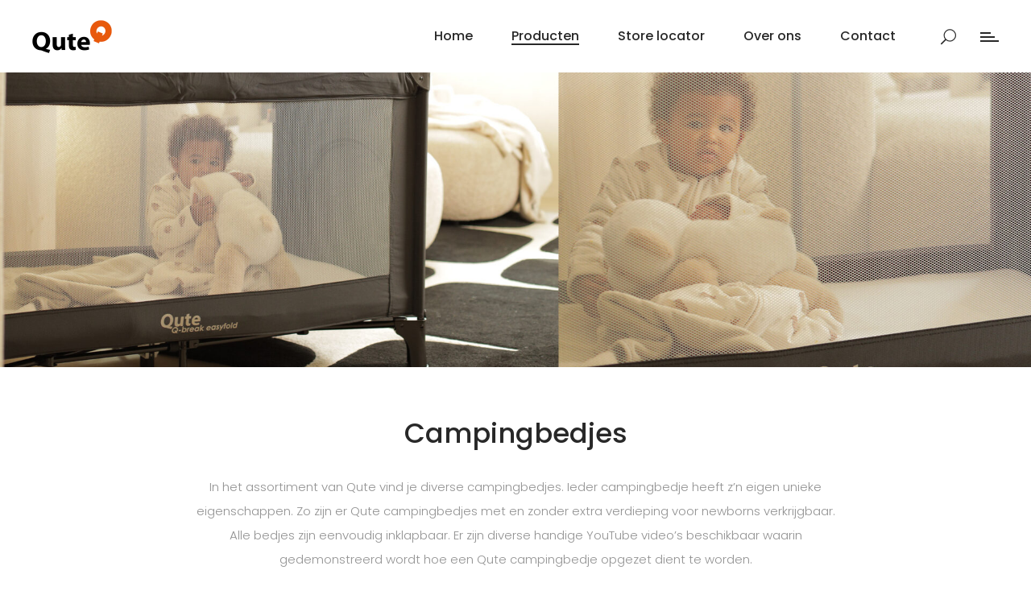

--- FILE ---
content_type: text/html
request_url: https://quteworld.nl/categorie/campingbedjes/
body_size: 15897
content:
<!DOCTYPE html>
<html lang="nl-NL">
<head>
				
			<meta property="og:url" content="https://quteworld.nl/categorie/campingbedjes"/>
			<meta property="og:type" content="article"/>
			<meta property="og:title" content="Qute"/>
			<meta property="og:description" content="kinderwagens, campingbedjes, loopstoelen, babysitter, buggy en kinderstoel"/>
			<meta property="og:image" content="https://quteworld.nl/wp-content/themes/arredo/assets/img/open_graph.jpg"/>
		
			
		<meta charset="UTF-8"/>
<script type="text/javascript">
/* <![CDATA[ */
var gform;gform||(document.addEventListener("gform_main_scripts_loaded",function(){gform.scriptsLoaded=!0}),document.addEventListener("gform/theme/scripts_loaded",function(){gform.themeScriptsLoaded=!0}),window.addEventListener("DOMContentLoaded",function(){gform.domLoaded=!0}),gform={domLoaded:!1,scriptsLoaded:!1,themeScriptsLoaded:!1,isFormEditor:()=>"function"==typeof InitializeEditor,callIfLoaded:function(o){return!(!gform.domLoaded||!gform.scriptsLoaded||!gform.themeScriptsLoaded&&!gform.isFormEditor()||(gform.isFormEditor()&&console.warn("The use of gform.initializeOnLoaded() is deprecated in the form editor context and will be removed in Gravity Forms 3.1."),o(),0))},initializeOnLoaded:function(o){gform.callIfLoaded(o)||(document.addEventListener("gform_main_scripts_loaded",()=>{gform.scriptsLoaded=!0,gform.callIfLoaded(o)}),document.addEventListener("gform/theme/scripts_loaded",()=>{gform.themeScriptsLoaded=!0,gform.callIfLoaded(o)}),window.addEventListener("DOMContentLoaded",()=>{gform.domLoaded=!0,gform.callIfLoaded(o)}))},hooks:{action:{},filter:{}},addAction:function(o,r,e,t){gform.addHook("action",o,r,e,t)},addFilter:function(o,r,e,t){gform.addHook("filter",o,r,e,t)},doAction:function(o){gform.doHook("action",o,arguments)},applyFilters:function(o){return gform.doHook("filter",o,arguments)},removeAction:function(o,r){gform.removeHook("action",o,r)},removeFilter:function(o,r,e){gform.removeHook("filter",o,r,e)},addHook:function(o,r,e,t,n){null==gform.hooks[o][r]&&(gform.hooks[o][r]=[]);var d=gform.hooks[o][r];null==n&&(n=r+"_"+d.length),gform.hooks[o][r].push({tag:n,callable:e,priority:t=null==t?10:t})},doHook:function(r,o,e){var t;if(e=Array.prototype.slice.call(e,1),null!=gform.hooks[r][o]&&((o=gform.hooks[r][o]).sort(function(o,r){return o.priority-r.priority}),o.forEach(function(o){"function"!=typeof(t=o.callable)&&(t=window[t]),"action"==r?t.apply(null,e):e[0]=t.apply(null,e)})),"filter"==r)return e[0]},removeHook:function(o,r,t,n){var e;null!=gform.hooks[o][r]&&(e=(e=gform.hooks[o][r]).filter(function(o,r,e){return!!(null!=n&&n!=o.tag||null!=t&&t!=o.priority)}),gform.hooks[o][r]=e)}});
/* ]]> */
</script>

		<link rel="profile" href="http://gmpg.org/xfn/11"/>
		
					<meta name="viewport" content="width=device-width,initial-scale=1,user-scalable=yes">
		<link rel="shortcut icon" href="https://quteworld.nl/wp-content/themes/arredo-child/images/favicon.ico"><meta name='robots' content='index, follow, max-image-preview:large, max-snippet:-1, max-video-preview:-1' />

	<!-- This site is optimized with the Yoast SEO plugin v26.7 - https://yoast.com/wordpress/plugins/seo/ -->
	<title>Campingbedjes - Qute</title><link rel="preload" data-rocket-preload as="image" href="https://quteworld.nl/wp-content/uploads/2025/10/cm-1920x711.jpg" fetchpriority="high"><link rel="stylesheet" href="https://quteworld.nl/wp-content/cache/fonts/1/google-fonts/css/c/9/3/8e4fc716e4b5dd5de88c333bb7a72.css" data-wpr-hosted-gf-parameters="family=Poppins%3A300%2C400%2C500%2C600%2C700&subset=latin-ext&display=swap"/>
	<link rel="canonical" href="https://quteworld.nl/categorie/campingbedjes/" />
	<meta property="og:locale" content="nl_NL" />
	<meta property="og:type" content="article" />
	<meta property="og:title" content="Campingbedjes - Qute" />
	<meta property="og:url" content="https://quteworld.nl/categorie/campingbedjes/" />
	<meta property="og:site_name" content="Qute" />
	<meta name="twitter:card" content="summary_large_image" />
	<script type="application/ld+json" class="yoast-schema-graph">{"@context":"https://schema.org","@graph":[{"@type":"CollectionPage","@id":"https://quteworld.nl/categorie/campingbedjes/","url":"https://quteworld.nl/categorie/campingbedjes/","name":"Campingbedjes - Qute","isPartOf":{"@id":"https://quteworld.nl/#website"},"primaryImageOfPage":{"@id":"https://quteworld.nl/categorie/campingbedjes/#primaryimage"},"image":{"@id":"https://quteworld.nl/categorie/campingbedjes/#primaryimage"},"thumbnailUrl":"https://quteworld.nl/wp-content/uploads/2025/10/Q-break-easyfolder-ivory.png","breadcrumb":{"@id":"https://quteworld.nl/categorie/campingbedjes/#breadcrumb"},"inLanguage":"nl-NL"},{"@type":"ImageObject","inLanguage":"nl-NL","@id":"https://quteworld.nl/categorie/campingbedjes/#primaryimage","url":"https://quteworld.nl/wp-content/uploads/2025/10/Q-break-easyfolder-ivory.png","contentUrl":"https://quteworld.nl/wp-content/uploads/2025/10/Q-break-easyfolder-ivory.png","width":800,"height":800,"caption":"Q break easyfolder ivory"},{"@type":"BreadcrumbList","@id":"https://quteworld.nl/categorie/campingbedjes/#breadcrumb","itemListElement":[{"@type":"ListItem","position":1,"name":"Home","item":"https://quteworld.nl/"},{"@type":"ListItem","position":2,"name":"Campingbedjes"}]},{"@type":"WebSite","@id":"https://quteworld.nl/#website","url":"https://quteworld.nl/","name":"Qute","description":"kinderwagens, campingbedjes, loopstoelen, babysitter, buggy en kinderstoel","potentialAction":[{"@type":"SearchAction","target":{"@type":"EntryPoint","urlTemplate":"https://quteworld.nl/?s={search_term_string}"},"query-input":{"@type":"PropertyValueSpecification","valueRequired":true,"valueName":"search_term_string"}}],"inLanguage":"nl-NL"}]}</script>
	<!-- / Yoast SEO plugin. -->


<link rel='dns-prefetch' href='//maps.googleapis.com' />
<link rel='dns-prefetch' href='//www.google.com' />


<style id='wp-img-auto-sizes-contain-inline-css' type='text/css'>
img:is([sizes=auto i],[sizes^="auto," i]){contain-intrinsic-size:3000px 1500px}
/*# sourceURL=wp-img-auto-sizes-contain-inline-css */
</style>
<link data-minify="1" rel='stylesheet' id='customcss-css' href='https://quteworld.nl/wp-content/cache/min/1/wp-content/themes/arredo-child/style.css?ver=1750670592' type='text/css' media='all' />
<link data-minify="1" rel='stylesheet' id='categories-images-styles-css' href='https://quteworld.nl/wp-content/cache/min/1/wp-content/plugins/categories-images/assets/css/zci-styles.css?ver=1766595709' type='text/css' media='all' />
<style id='woocommerce-inline-inline-css' type='text/css'>
.woocommerce form .form-row .required { visibility: visible; }
/*# sourceURL=woocommerce-inline-inline-css */
</style>
<link data-minify="1" rel='stylesheet' id='wpsl-styles-css' href='https://quteworld.nl/wp-content/cache/min/1/wp-content/plugins/wp-store-locator/css/styles.min.css?ver=1750670592' type='text/css' media='all' />
<link rel='stylesheet' id='arredo-select-default-style-css' href='https://quteworld.nl/wp-content/themes/arredo/style.css?ver=6.9' type='text/css' media='all' />
<link rel='stylesheet' id='arredo-select-modules-css' href='https://quteworld.nl/wp-content/themes/arredo/assets/css/modules.min.css?ver=6.9' type='text/css' media='all' />
<link data-minify="1" rel='stylesheet' id='qodef-dripicons-css' href='https://quteworld.nl/wp-content/cache/min/1/wp-content/themes/arredo/framework/lib/icons-pack/dripicons/dripicons.css?ver=1750670592' type='text/css' media='all' />
<link data-minify="1" rel='stylesheet' id='qodef-font_elegant-css' href='https://quteworld.nl/wp-content/cache/min/1/wp-content/themes/arredo/framework/lib/icons-pack/elegant-icons/style.min.css?ver=1750670592' type='text/css' media='all' />
<link data-minify="1" rel='stylesheet' id='qodef-font_awesome-css' href='https://quteworld.nl/wp-content/cache/min/1/wp-content/themes/arredo/framework/lib/icons-pack/font-awesome/css/fontawesome-all.min.css?ver=1750670592' type='text/css' media='all' />
<link data-minify="1" rel='stylesheet' id='qodef-ion_icons-css' href='https://quteworld.nl/wp-content/cache/min/1/wp-content/themes/arredo/framework/lib/icons-pack/ion-icons/css/ionicons.min.css?ver=1750670592' type='text/css' media='all' />
<link data-minify="1" rel='stylesheet' id='qodef-linea_icons-css' href='https://quteworld.nl/wp-content/cache/min/1/wp-content/themes/arredo/framework/lib/icons-pack/linea-icons/style.css?ver=1750670592' type='text/css' media='all' />
<link data-minify="1" rel='stylesheet' id='qodef-linear_icons-css' href='https://quteworld.nl/wp-content/cache/min/1/wp-content/themes/arredo/framework/lib/icons-pack/linear-icons/style.css?ver=1750670592' type='text/css' media='all' />
<link data-minify="1" rel='stylesheet' id='qodef-simple_line_icons-css' href='https://quteworld.nl/wp-content/cache/min/1/wp-content/themes/arredo/framework/lib/icons-pack/simple-line-icons/simple-line-icons.css?ver=1750670592' type='text/css' media='all' />
<link rel='stylesheet' id='mediaelement-css' href='https://quteworld.nl/wp-includes/js/mediaelement/mediaelementplayer-legacy.min.css?ver=4.2.17' type='text/css' media='all' />
<link rel='stylesheet' id='wp-mediaelement-css' href='https://quteworld.nl/wp-includes/js/mediaelement/wp-mediaelement.min.css?ver=6.9' type='text/css' media='all' />
<link rel='stylesheet' id='arredo-select-woo-css' href='https://quteworld.nl/wp-content/themes/arredo/assets/css/woocommerce.min.css?ver=6.9' type='text/css' media='all' />
<link rel='stylesheet' id='arredo-select-woo-responsive-css' href='https://quteworld.nl/wp-content/themes/arredo/assets/css/woocommerce-responsive.min.css?ver=6.9' type='text/css' media='all' />
<link data-minify="1" rel='stylesheet' id='arredo-select-style-dynamic-css' href='https://quteworld.nl/wp-content/cache/min/1/wp-content/themes/arredo/assets/css/style_dynamic.css?ver=1750670592' type='text/css' media='all' />
<link rel='stylesheet' id='arredo-select-modules-responsive-css' href='https://quteworld.nl/wp-content/themes/arredo/assets/css/modules-responsive.min.css?ver=6.9' type='text/css' media='all' />
<link data-minify="1" rel='stylesheet' id='arredo-select-style-dynamic-responsive-css' href='https://quteworld.nl/wp-content/cache/min/1/wp-content/themes/arredo/assets/css/style_dynamic_responsive.css?ver=1750670592' type='text/css' media='all' />

<link data-minify="1" rel='stylesheet' id='gform_basic-css' href='https://quteworld.nl/wp-content/cache/min/1/wp-content/plugins/gravityforms/assets/css/dist/basic.min.css?ver=1750671103' type='text/css' media='all' />
<link rel='stylesheet' id='gform_theme_components-css' href='https://quteworld.nl/wp-content/plugins/gravityforms/assets/css/dist/theme-components.min.css?ver=2.9.25' type='text/css' media='all' />
<link rel='stylesheet' id='gform_theme-css' href='https://quteworld.nl/wp-content/plugins/gravityforms/assets/css/dist/theme.min.css?ver=2.9.25' type='text/css' media='all' />
<script type="text/javascript" src="https://quteworld.nl/wp-includes/js/jquery/jquery.min.js?ver=3.7.1" id="jquery-core-js"></script>
<script type="text/javascript" src="https://quteworld.nl/wp-includes/js/jquery/jquery-migrate.min.js?ver=3.4.1" id="jquery-migrate-js"></script>
<script type="text/javascript" src="//quteworld.nl/wp-content/plugins/revslider/sr6/assets/js/rbtools.min.js?ver=6.7.40" async id="tp-tools-js"></script>
<script type="text/javascript" src="//quteworld.nl/wp-content/plugins/revslider/sr6/assets/js/rs6.min.js?ver=6.7.40" async id="revmin-js"></script>
<script type="text/javascript" src="https://quteworld.nl/wp-content/plugins/woocommerce/assets/js/jquery-blockui/jquery.blockUI.min.js?ver=2.7.0-wc.10.4.3" id="wc-jquery-blockui-js" data-wp-strategy="defer"></script>
<script type="text/javascript" id="wc-add-to-cart-js-extra">
/* <![CDATA[ */
var wc_add_to_cart_params = {"ajax_url":"/wp-admin/admin-ajax.php","wc_ajax_url":"/?wc-ajax=%%endpoint%%","i18n_view_cart":"Bekijk winkelwagen","cart_url":"https://quteworld.nl","is_cart":"","cart_redirect_after_add":"no"};
//# sourceURL=wc-add-to-cart-js-extra
/* ]]> */
</script>
<script type="text/javascript" src="https://quteworld.nl/wp-content/plugins/woocommerce/assets/js/frontend/add-to-cart.min.js?ver=10.4.3" id="wc-add-to-cart-js" data-wp-strategy="defer"></script>
<script type="text/javascript" src="https://quteworld.nl/wp-content/plugins/woocommerce/assets/js/js-cookie/js.cookie.min.js?ver=2.1.4-wc.10.4.3" id="wc-js-cookie-js" defer="defer" data-wp-strategy="defer"></script>
<script type="text/javascript" id="woocommerce-js-extra">
/* <![CDATA[ */
var woocommerce_params = {"ajax_url":"/wp-admin/admin-ajax.php","wc_ajax_url":"/?wc-ajax=%%endpoint%%","i18n_password_show":"Wachtwoord weergeven","i18n_password_hide":"Wachtwoord verbergen"};
//# sourceURL=woocommerce-js-extra
/* ]]> */
</script>
<script type="text/javascript" src="https://quteworld.nl/wp-content/plugins/woocommerce/assets/js/frontend/woocommerce.min.js?ver=10.4.3" id="woocommerce-js" defer="defer" data-wp-strategy="defer"></script>
<script data-minify="1" type="text/javascript" src="https://quteworld.nl/wp-content/cache/min/1/wp-content/plugins/js_composer/assets/js/vendors/woocommerce-add-to-cart.js?ver=1750670593" id="vc_woocommerce-add-to-cart-js-js"></script>
<script type="text/javascript" src="https://quteworld.nl/wp-content/plugins/woocommerce/assets/js/select2/select2.full.min.js?ver=4.0.3-wc.10.4.3" id="wc-select2-js" defer="defer" data-wp-strategy="defer"></script>
<script type="text/javascript" defer='defer' src="https://quteworld.nl/wp-content/plugins/gravityforms/js/jquery.json.min.js?ver=2.9.25" id="gform_json-js"></script>
<script type="text/javascript" id="gform_gravityforms-js-extra">
/* <![CDATA[ */
var gf_global = {"gf_currency_config":{"name":"Euro","symbol_left":"","symbol_right":"&#8364;","symbol_padding":" ","thousand_separator":".","decimal_separator":",","decimals":2,"code":"EUR"},"base_url":"https://quteworld.nl/wp-content/plugins/gravityforms","number_formats":[],"spinnerUrl":"https://quteworld.nl/wp-content/plugins/gravityforms/images/spinner.svg","version_hash":"5d4e75f5bb3ec51991c30e25063b4ce2","strings":{"newRowAdded":"Nieuwe rij toegevoegd.","rowRemoved":"Rij verwijderd","formSaved":"Het formulier is opgeslagen. De inhoud bevat de link om terug te keren en het formulier in te vullen."}};
var gform_i18n = {"datepicker":{"days":{"monday":"Ma","tuesday":"Di","wednesday":"Wo","thursday":"Do","friday":"Vr","saturday":"Za","sunday":"Zo"},"months":{"january":"Januari","february":"Februari","march":"Maart","april":"April","may":"Mei","june":"Juni","july":"Juli","august":"Augustus","september":"September","october":"Oktober","november":"November","december":"December"},"firstDay":1,"iconText":"Selecteer een datum"}};
var gf_legacy_multi = {"1":""};
var gform_gravityforms = {"strings":{"invalid_file_extension":"Dit bestandstype is niet toegestaan. Moet \u00e9\u00e9n van de volgende zijn:","delete_file":"Dit bestand verwijderen","in_progress":"in behandeling","file_exceeds_limit":"Bestand overschrijdt limiet bestandsgrootte","illegal_extension":"Dit type bestand is niet toegestaan.","max_reached":"Maximale aantal bestanden bereikt","unknown_error":"Er was een probleem bij het opslaan van het bestand op de server","currently_uploading":"Wacht tot het uploaden is voltooid","cancel":"Annuleren","cancel_upload":"Deze upload annuleren","cancelled":"Geannuleerd","error":"Fout","message":"Bericht"},"vars":{"images_url":"https://quteworld.nl/wp-content/plugins/gravityforms/images"}};
//# sourceURL=gform_gravityforms-js-extra
/* ]]> */
</script>
<script type="text/javascript" id="gform_gravityforms-js-before">
/* <![CDATA[ */

//# sourceURL=gform_gravityforms-js-before
/* ]]> */
</script>
<script type="text/javascript" defer='defer' src="https://quteworld.nl/wp-content/plugins/gravityforms/js/gravityforms.min.js?ver=2.9.25" id="gform_gravityforms-js"></script>
<script type="text/javascript" defer='defer' src="https://www.google.com/recaptcha/api.js?hl=nl&amp;ver=6.9#038;render=explicit" id="gform_recaptcha-js"></script>
<script type="text/javascript" defer='defer' src="https://quteworld.nl/wp-content/plugins/gravityforms/assets/js/dist/utils.min.js?ver=48a3755090e76a154853db28fc254681" id="gform_gravityforms_utils-js"></script>
<script></script><!-- Global site tag (gtag.js) - Google Analytics -->
<script async src="https://www.googletagmanager.com/gtag/js?id=G-B2Q00TC24R"></script>
<script>
  window.dataLayer = window.dataLayer || [];
  function gtag(){dataLayer.push(arguments);}
  gtag('js', new Date());

  gtag('config', 'G-B2Q00TC24R');
</script>	<noscript><style>.woocommerce-product-gallery{ opacity: 1 !important; }</style></noscript>
	<meta name="generator" content="Powered by WPBakery Page Builder - drag and drop page builder for WordPress."/>
<meta name="generator" content="Powered by Slider Revolution 6.7.40 - responsive, Mobile-Friendly Slider Plugin for WordPress with comfortable drag and drop interface." />
<script>function setREVStartSize(e){
			//window.requestAnimationFrame(function() {
				window.RSIW = window.RSIW===undefined ? window.innerWidth : window.RSIW;
				window.RSIH = window.RSIH===undefined ? window.innerHeight : window.RSIH;
				try {
					var pw = document.getElementById(e.c).parentNode.offsetWidth,
						newh;
					pw = pw===0 || isNaN(pw) || (e.l=="fullwidth" || e.layout=="fullwidth") ? window.RSIW : pw;
					e.tabw = e.tabw===undefined ? 0 : parseInt(e.tabw);
					e.thumbw = e.thumbw===undefined ? 0 : parseInt(e.thumbw);
					e.tabh = e.tabh===undefined ? 0 : parseInt(e.tabh);
					e.thumbh = e.thumbh===undefined ? 0 : parseInt(e.thumbh);
					e.tabhide = e.tabhide===undefined ? 0 : parseInt(e.tabhide);
					e.thumbhide = e.thumbhide===undefined ? 0 : parseInt(e.thumbhide);
					e.mh = e.mh===undefined || e.mh=="" || e.mh==="auto" ? 0 : parseInt(e.mh,0);
					if(e.layout==="fullscreen" || e.l==="fullscreen")
						newh = Math.max(e.mh,window.RSIH);
					else{
						e.gw = Array.isArray(e.gw) ? e.gw : [e.gw];
						for (var i in e.rl) if (e.gw[i]===undefined || e.gw[i]===0) e.gw[i] = e.gw[i-1];
						e.gh = e.el===undefined || e.el==="" || (Array.isArray(e.el) && e.el.length==0)? e.gh : e.el;
						e.gh = Array.isArray(e.gh) ? e.gh : [e.gh];
						for (var i in e.rl) if (e.gh[i]===undefined || e.gh[i]===0) e.gh[i] = e.gh[i-1];
											
						var nl = new Array(e.rl.length),
							ix = 0,
							sl;
						e.tabw = e.tabhide>=pw ? 0 : e.tabw;
						e.thumbw = e.thumbhide>=pw ? 0 : e.thumbw;
						e.tabh = e.tabhide>=pw ? 0 : e.tabh;
						e.thumbh = e.thumbhide>=pw ? 0 : e.thumbh;
						for (var i in e.rl) nl[i] = e.rl[i]<window.RSIW ? 0 : e.rl[i];
						sl = nl[0];
						for (var i in nl) if (sl>nl[i] && nl[i]>0) { sl = nl[i]; ix=i;}
						var m = pw>(e.gw[ix]+e.tabw+e.thumbw) ? 1 : (pw-(e.tabw+e.thumbw)) / (e.gw[ix]);
						newh =  (e.gh[ix] * m) + (e.tabh + e.thumbh);
					}
					var el = document.getElementById(e.c);
					if (el!==null && el) el.style.height = newh+"px";
					el = document.getElementById(e.c+"_wrapper");
					if (el!==null && el) {
						el.style.height = newh+"px";
						el.style.display = "block";
					}
				} catch(e){
					console.log("Failure at Presize of Slider:" + e)
				}
			//});
		  };</script>
<noscript><style> .wpb_animate_when_almost_visible { opacity: 1; }</style></noscript><style id="rocket-lazyrender-inline-css">[data-wpr-lazyrender] {content-visibility: auto;}</style><meta name="generator" content="WP Rocket 3.18.3" data-wpr-features="wpr_minify_js wpr_automatic_lazy_rendering wpr_oci wpr_minify_css wpr_preload_links wpr_host_fonts_locally wpr_desktop" /></head>
<body class="archive tax-product_cat term-campingbedjes term-183 wp-theme-arredo wp-child-theme-arredo-child theme-arredo arredo-core-1.3 woocommerce woocommerce-page woocommerce-no-js arredo child theme-child-ver-1.0.1 arredo-ver-1.8 qodef-grid-1300 qodef-empty-google-api qodef-wide-dropdown-menu-content-in-grid qodef-sticky-header-on-scroll-down-up qodef-dropdown-animate-height qodef-header-standard qodef-menu-area-shadow-disable qodef-menu-area-in-grid-shadow-disable qodef-menu-area-border-disable qodef-menu-area-in-grid-border-disable qodef-logo-area-border-disable qodef-header-vertical-shadow-disable qodef-header-vertical-border-disable qodef-side-menu-slide-from-right qodef-woocommerce-page qodef-woocommerce-columns-3 qodef-woo-normal-space qodef-woo-pl-info-below-image qodef-woo-single-thumb-on-left-side qodef-woo-single-has-pretty-photo qodef-default-mobile-header qodef-sticky-up-mobile-header qodef-fullscreen-search qodef-search-fade wpb-js-composer js-comp-ver-8.7.2 vc_responsive" itemscope itemtype="http://schema.org/WebPage">
	<section  class="qodef-side-menu">
	<a class="qodef-close-side-menu qodef-side-menu-button-closer-predefined qodef-close-side-menu-predefined" href="#">
		<span class="qodef-hm-lines"><span class="qodef-hm-line qodef-line-1"></span><span class="qodef-hm-line qodef-line-2"></span></span>	</a>
	<div  id="text-15" class="widget qodef-sidearea widget_text">			<div  class="textwidget"><p><img decoding="async" class="size-full wp-image-2344 aligncenter" src="https://quteworld.nl/wp-content/uploads/2020/11/logo-qute-2.png" alt="" width="198" height="82" /></p>
</div>
		</div><div  id="text-12" class="widget qodef-sidearea widget_text">			<div  class="textwidget"><h4 style="text-align: center; font-weight: 300; line-height: 28px;"> Heb je een vraag, opmerking, compliment of klacht? We horen graag van je!</h4>
</div>
		</div><div  id="text-13" class="widget qodef-sidearea widget_text">			<div  class="textwidget"><p style="text-align: center; font-size: 13px; line-height: 23px; margin-bottom: -19px; font-weight: 300;">Q-WORLD BV<br />
Nijnselseweg 26<br />
5492 HE Sint-Oedenrode<br />
the Netherlands</p>
</div>
		</div><div  id="text-14" class="widget qodef-sidearea widget_text">			<div  class="textwidget"><p style="text-align: center; font-size: 13px; line-height: 23px; font-weight: 300;"><a href="mailto:info@quteworld.com">info@quteworld.com</a></p>
</div>
		</div></section>
    <div  class="qodef-wrapper">
        <div  class="qodef-wrapper-inner">
            <div  class="qodef-fullscreen-search-holder">
	<a class="qodef-search-close qodef-search-close-icon-pack" href="javascript:void(0)">
		<span aria-hidden="true" class="qodef-icon-font-elegant icon_close " ></span>	</a>
	<div class="qodef-fullscreen-search-table">
		<div class="qodef-fullscreen-search-cell">
			<div class="qodef-fullscreen-search-inner">
				<form action="https://quteworld.nl/" class="qodef-fullscreen-search-form" method="get">
					<div class="qodef-form-holder">
						<div class="qodef-form-holder-inner">
							<div class="qodef-field-holder">
								<input type="text" placeholder="Search for..." name="s" class="qodef-search-field" autocomplete="off"/>
							</div>
							<button type="submit" class="qodef-search-submit qodef-search-submit-icon-pack">
								<span aria-hidden="true" class="qodef-icon-font-elegant icon_search " ></span>							</button>
							<div class="qodef-line"></div>
						</div>
					</div>
				</form>
			</div>
		</div>
	</div>
</div>
<header  class="qodef-page-header">
		
				
	<div class="qodef-menu-area qodef-menu-right">
				
						
			<div class="qodef-vertical-align-containers">
				<div class="qodef-position-left"><!--
				 --><div class="qodef-position-left-inner">
						

<div class="qodef-logo-wrapper">
    <a itemprop="url" href="https://quteworld.nl/" style="height: 41px;">
        <img itemprop="image" class="qodef-normal-logo" src="https://quteworld.nl/wp-content/uploads/2020/11/logo-qute-2.png" width="198" height="82"  alt="logo"/>
        <img itemprop="image" class="qodef-dark-logo" src="https://quteworld.nl/wp-content/uploads/2020/11/logo-qute-2.png" width="198" height="82"  alt="dark logo"/>        <img itemprop="image" class="qodef-light-logo" src="https://quteworld.nl/wp-content/uploads/2020/11/logo-qute-2.png" width="198" height="82"  alt="light logo"/>    </a>
</div>

											</div>
				</div>
								<div class="qodef-position-right"><!--
				 --><div class="qodef-position-right-inner">
													
<nav class="qodef-main-menu qodef-drop-down qodef-default-nav">
    <ul id="menu-main-navigation" class="clearfix"><li id="nav-menu-item-2955" class="menu-item menu-item-type-post_type menu-item-object-page menu-item-home  narrow"><a href="https://quteworld.nl/" class=""><span class="item_outer"><span class="item_text">Home</span></span></a></li>
<li id="nav-menu-item-2956" class="menu-item menu-item-type-post_type menu-item-object-page current-menu-ancestor current-menu-parent current_page_parent current_page_ancestor menu-item-has-children qodef-active-item has_sub narrow"><a href="https://quteworld.nl/producten/" class=" current "><span class="item_outer"><span class="item_text">Producten</span><i class="qodef-menu-arrow arrow_carrot-down"></i></span></a>
<div class="second"><div class="inner"><ul>
	<li id="nav-menu-item-4557" class="menu-item menu-item-type-custom menu-item-object-custom "><a href="https://quteworld.nl/categorie/babyfoons/" class=""><span class="item_outer"><span class="item_text">Babyfoons</span></span></a></li>
	<li id="nav-menu-item-2957" class="menu-item menu-item-type-taxonomy menu-item-object-product_cat "><a href="https://quteworld.nl/categorie/buggys/" class=""><span class="item_outer"><span class="item_text">Buggy&#8217;s</span></span></a></li>
	<li id="nav-menu-item-2958" class="menu-item menu-item-type-taxonomy menu-item-object-product_cat current-menu-item "><a href="https://quteworld.nl/categorie/campingbedjes/" class=""><span class="item_outer"><span class="item_text">Campingbedjes</span></span></a></li>
	<li id="nav-menu-item-4693" class="menu-item menu-item-type-custom menu-item-object-custom "><a href="https://quteworld.nl/categorie/co-sleepers/" class=""><span class="item_outer"><span class="item_text">Co-sleepers</span></span></a></li>
	<li id="nav-menu-item-2959" class="menu-item menu-item-type-taxonomy menu-item-object-product_cat "><a href="https://quteworld.nl/categorie/kinderstoelen/" class=""><span class="item_outer"><span class="item_text">Kinderstoelen</span></span></a></li>
	<li id="nav-menu-item-2970" class="menu-item menu-item-type-taxonomy menu-item-object-product_cat "><a href="https://quteworld.nl/categorie/kinderwagens/" class=""><span class="item_outer"><span class="item_text">Kinderwagens</span></span></a></li>
	<li id="nav-menu-item-2961" class="menu-item menu-item-type-taxonomy menu-item-object-product_cat "><a href="https://quteworld.nl/categorie/loopstoelen/" class=""><span class="item_outer"><span class="item_text">Loopstoelen</span></span></a></li>
	<li id="nav-menu-item-4279" class="menu-item menu-item-type-custom menu-item-object-custom "><a href="https://quteworld.nl/categorie/wiegen/" class=""><span class="item_outer"><span class="item_text">Wiegen</span></span></a></li>
	<li id="nav-menu-item-2962" class="menu-item menu-item-type-taxonomy menu-item-object-product_cat "><a href="https://quteworld.nl/categorie/wipstoeltjes/" class=""><span class="item_outer"><span class="item_text">Wipstoeltjes</span></span></a></li>
	<li id="nav-menu-item-4632" class="menu-item menu-item-type-custom menu-item-object-custom "><a href="https://quteworld.nl/categorie/thermometers/" class=""><span class="item_outer"><span class="item_text">Thermometers</span></span></a></li>
	<li id="nav-menu-item-5317" class="menu-item menu-item-type-taxonomy menu-item-object-product_cat "><a href="https://quteworld.nl/categorie/veiligheidshekje/" class=""><span class="item_outer"><span class="item_text">Veiligheidshekje</span></span></a></li>
	<li id="nav-menu-item-3217" class="menu-item menu-item-type-taxonomy menu-item-object-product_cat "><a href="https://quteworld.nl/categorie/accessoires/" class=""><span class="item_outer"><span class="item_text">Accessoires</span></span></a></li>
</ul></div></div>
</li>
<li id="nav-menu-item-2965" class="menu-item menu-item-type-post_type menu-item-object-page  narrow"><a href="https://quteworld.nl/store-locator/" class=""><span class="item_outer"><span class="item_text">Store locator</span></span></a></li>
<li id="nav-menu-item-2967" class="menu-item menu-item-type-post_type menu-item-object-page  narrow"><a href="https://quteworld.nl/over-ons/" class=""><span class="item_outer"><span class="item_text">Over ons</span></span></a></li>
<li id="nav-menu-item-2966" class="menu-item menu-item-type-post_type menu-item-object-page  narrow"><a href="https://quteworld.nl/contact/" class=""><span class="item_outer"><span class="item_text">Contact</span></span></a></li>
</ul></nav>

												
            <a  style="padding: 0px 17px 0px 19px;" class="qodef-search-opener qodef-icon-has-hover qodef-search-opener-icon-pack"                    href="javascript:void(0)">
            <span class="qodef-search-opener-wrapper">
	            <span aria-hidden="true" class="qodef-icon-font-elegant icon_search " ></span>				            </span>
            </a>
		
            <a class="qodef-side-menu-button-opener qodef-icon-has-hover qodef-side-menu-button-opener-predefined"                     href="javascript:void(0)" >
				                <span class="qodef-side-menu-icon">
				<span class="qodef-hm-lines"><span class="qodef-hm-line qodef-line-1"></span><span class="qodef-hm-line qodef-line-2"></span><span class="qodef-hm-line qodef-line-3"></span></span>            </span>
            </a>
							</div>
				</div>
			</div>
			
			</div>
			
		
	
<div class="qodef-sticky-header">
        <div class="qodef-sticky-holder qodef-menu-right">
                    <div class="qodef-vertical-align-containers">
                <div class="qodef-position-left"><!--
                 --><div class="qodef-position-left-inner">
                        

<div class="qodef-logo-wrapper">
    <a itemprop="url" href="https://quteworld.nl/" style="height: 41px;">
        <img itemprop="image" class="qodef-normal-logo" src="https://quteworld.nl/wp-content/uploads/2020/11/logo-qute-2.png" width="198" height="82"  alt="logo"/>
        <img itemprop="image" class="qodef-dark-logo" src="https://quteworld.nl/wp-content/uploads/2020/11/logo-qute-2.png" width="198" height="82"  alt="dark logo"/>        <img itemprop="image" class="qodef-light-logo" src="https://quteworld.nl/wp-content/uploads/2020/11/logo-qute-2.png" width="198" height="82"  alt="light logo"/>    </a>
</div>

                                            </div>
                </div>
                                <div class="qodef-position-right"><!--
                 --><div class="qodef-position-right-inner">
                                                    
<nav class="qodef-main-menu qodef-drop-down qodef-sticky-nav">
    <ul id="menu-main-navigation-1" class="clearfix"><li id="sticky-nav-menu-item-2955" class="menu-item menu-item-type-post_type menu-item-object-page menu-item-home  narrow"><a href="https://quteworld.nl/" class=""><span class="item_outer"><span class="item_text">Home</span><span class="plus"></span></span></a></li>
<li id="sticky-nav-menu-item-2956" class="menu-item menu-item-type-post_type menu-item-object-page current-menu-ancestor current-menu-parent current_page_parent current_page_ancestor menu-item-has-children qodef-active-item has_sub narrow"><a href="https://quteworld.nl/producten/" class=" current "><span class="item_outer"><span class="item_text">Producten</span><span class="plus"></span><i class="qodef-menu-arrow arrow_carrot-down"></i></span></a>
<div class="second"><div class="inner"><ul>
	<li id="sticky-nav-menu-item-4557" class="menu-item menu-item-type-custom menu-item-object-custom "><a href="https://quteworld.nl/categorie/babyfoons/" class=""><span class="item_outer"><span class="item_text">Babyfoons</span><span class="plus"></span></span></a></li>
	<li id="sticky-nav-menu-item-2957" class="menu-item menu-item-type-taxonomy menu-item-object-product_cat "><a href="https://quteworld.nl/categorie/buggys/" class=""><span class="item_outer"><span class="item_text">Buggy&#8217;s</span><span class="plus"></span></span></a></li>
	<li id="sticky-nav-menu-item-2958" class="menu-item menu-item-type-taxonomy menu-item-object-product_cat current-menu-item "><a href="https://quteworld.nl/categorie/campingbedjes/" class=""><span class="item_outer"><span class="item_text">Campingbedjes</span><span class="plus"></span></span></a></li>
	<li id="sticky-nav-menu-item-4693" class="menu-item menu-item-type-custom menu-item-object-custom "><a href="https://quteworld.nl/categorie/co-sleepers/" class=""><span class="item_outer"><span class="item_text">Co-sleepers</span><span class="plus"></span></span></a></li>
	<li id="sticky-nav-menu-item-2959" class="menu-item menu-item-type-taxonomy menu-item-object-product_cat "><a href="https://quteworld.nl/categorie/kinderstoelen/" class=""><span class="item_outer"><span class="item_text">Kinderstoelen</span><span class="plus"></span></span></a></li>
	<li id="sticky-nav-menu-item-2970" class="menu-item menu-item-type-taxonomy menu-item-object-product_cat "><a href="https://quteworld.nl/categorie/kinderwagens/" class=""><span class="item_outer"><span class="item_text">Kinderwagens</span><span class="plus"></span></span></a></li>
	<li id="sticky-nav-menu-item-2961" class="menu-item menu-item-type-taxonomy menu-item-object-product_cat "><a href="https://quteworld.nl/categorie/loopstoelen/" class=""><span class="item_outer"><span class="item_text">Loopstoelen</span><span class="plus"></span></span></a></li>
	<li id="sticky-nav-menu-item-4279" class="menu-item menu-item-type-custom menu-item-object-custom "><a href="https://quteworld.nl/categorie/wiegen/" class=""><span class="item_outer"><span class="item_text">Wiegen</span><span class="plus"></span></span></a></li>
	<li id="sticky-nav-menu-item-2962" class="menu-item menu-item-type-taxonomy menu-item-object-product_cat "><a href="https://quteworld.nl/categorie/wipstoeltjes/" class=""><span class="item_outer"><span class="item_text">Wipstoeltjes</span><span class="plus"></span></span></a></li>
	<li id="sticky-nav-menu-item-4632" class="menu-item menu-item-type-custom menu-item-object-custom "><a href="https://quteworld.nl/categorie/thermometers/" class=""><span class="item_outer"><span class="item_text">Thermometers</span><span class="plus"></span></span></a></li>
	<li id="sticky-nav-menu-item-5317" class="menu-item menu-item-type-taxonomy menu-item-object-product_cat "><a href="https://quteworld.nl/categorie/veiligheidshekje/" class=""><span class="item_outer"><span class="item_text">Veiligheidshekje</span><span class="plus"></span></span></a></li>
	<li id="sticky-nav-menu-item-3217" class="menu-item menu-item-type-taxonomy menu-item-object-product_cat "><a href="https://quteworld.nl/categorie/accessoires/" class=""><span class="item_outer"><span class="item_text">Accessoires</span><span class="plus"></span></span></a></li>
</ul></div></div>
</li>
<li id="sticky-nav-menu-item-2965" class="menu-item menu-item-type-post_type menu-item-object-page  narrow"><a href="https://quteworld.nl/store-locator/" class=""><span class="item_outer"><span class="item_text">Store locator</span><span class="plus"></span></span></a></li>
<li id="sticky-nav-menu-item-2967" class="menu-item menu-item-type-post_type menu-item-object-page  narrow"><a href="https://quteworld.nl/over-ons/" class=""><span class="item_outer"><span class="item_text">Over ons</span><span class="plus"></span></span></a></li>
<li id="sticky-nav-menu-item-2966" class="menu-item menu-item-type-post_type menu-item-object-page  narrow"><a href="https://quteworld.nl/contact/" class=""><span class="item_outer"><span class="item_text">Contact</span><span class="plus"></span></span></a></li>
</ul></nav>

                                                
            <a  style="padding: 0px 15px 0px 8px;" class="qodef-search-opener qodef-icon-has-hover qodef-search-opener-icon-pack"                    href="javascript:void(0)">
            <span class="qodef-search-opener-wrapper">
	            <span aria-hidden="true" class="qodef-icon-font-elegant icon_search " ></span>				            </span>
            </a>
		
            <a class="qodef-side-menu-button-opener qodef-icon-has-hover qodef-side-menu-button-opener-predefined"                     href="javascript:void(0)" >
				                <span class="qodef-side-menu-icon">
				<span class="qodef-hm-lines"><span class="qodef-hm-line qodef-line-1"></span><span class="qodef-hm-line qodef-line-2"></span><span class="qodef-hm-line qodef-line-3"></span></span>            </span>
            </a>
		                    </div>
                </div>
            </div>
                </div>
	</div>

	
	</header>


<header  class="qodef-mobile-header">
		
	<div class="qodef-mobile-header-inner">
		<div class="qodef-mobile-header-holder">
			<div class="qodef-grid">
				<div class="qodef-vertical-align-containers">
					<div class="qodef-vertical-align-containers">
													<div class="qodef-mobile-menu-opener qodef-mobile-menu-opener-icon-pack">
								<a href="javascript:void(0)">
									<span class="qodef-mobile-menu-icon">
										<span aria-hidden="true" class="qodef-icon-font-elegant icon_menu "></span>									</span>
																	</a>
							</div>
												<div class="qodef-position-center"><!--
						 --><div class="qodef-position-center-inner">
								

<div class="qodef-mobile-logo-wrapper">
    <a itemprop="url" href="https://quteworld.nl/" style="height: 41px">
        <img itemprop="image" src="https://quteworld.nl/wp-content/uploads/2020/11/logo-qute-2.png" width="198" height="82"  alt="Mobile Logo"/>
    </a>
</div>

							</div>
						</div>
						<div class="qodef-position-right"><!--
						 --><div class="qodef-position-right-inner">
															</div>
						</div>
					</div>
				</div>
			</div>
		</div>
		
    <nav class="qodef-mobile-nav">
        <div class="qodef-grid">
			<ul id="menu-main-navigation-2" class=""><li id="mobile-menu-item-2955" class="menu-item menu-item-type-post_type menu-item-object-page menu-item-home "><a href="https://quteworld.nl/" class=""><span>Home</span></a></li>
<li id="mobile-menu-item-2956" class="menu-item menu-item-type-post_type menu-item-object-page current-menu-ancestor current-menu-parent current_page_parent current_page_ancestor menu-item-has-children qodef-active-item has_sub"><a href="https://quteworld.nl/producten/" class=" current "><span>Producten</span></a><span class="mobile_arrow"><i class="qodef-sub-arrow fa fa-angle-right"></i><i class="fa fa-angle-down"></i></span>
<ul class="sub_menu">
	<li id="mobile-menu-item-4557" class="menu-item menu-item-type-custom menu-item-object-custom "><a href="https://quteworld.nl/categorie/babyfoons/" class=""><span>Babyfoons</span></a></li>
	<li id="mobile-menu-item-2957" class="menu-item menu-item-type-taxonomy menu-item-object-product_cat "><a href="https://quteworld.nl/categorie/buggys/" class=""><span>Buggy&#8217;s</span></a></li>
	<li id="mobile-menu-item-2958" class="menu-item menu-item-type-taxonomy menu-item-object-product_cat current-menu-item "><a href="https://quteworld.nl/categorie/campingbedjes/" class=""><span>Campingbedjes</span></a></li>
	<li id="mobile-menu-item-4693" class="menu-item menu-item-type-custom menu-item-object-custom "><a href="https://quteworld.nl/categorie/co-sleepers/" class=""><span>Co-sleepers</span></a></li>
	<li id="mobile-menu-item-2959" class="menu-item menu-item-type-taxonomy menu-item-object-product_cat "><a href="https://quteworld.nl/categorie/kinderstoelen/" class=""><span>Kinderstoelen</span></a></li>
	<li id="mobile-menu-item-2970" class="menu-item menu-item-type-taxonomy menu-item-object-product_cat "><a href="https://quteworld.nl/categorie/kinderwagens/" class=""><span>Kinderwagens</span></a></li>
	<li id="mobile-menu-item-2961" class="menu-item menu-item-type-taxonomy menu-item-object-product_cat "><a href="https://quteworld.nl/categorie/loopstoelen/" class=""><span>Loopstoelen</span></a></li>
	<li id="mobile-menu-item-4279" class="menu-item menu-item-type-custom menu-item-object-custom "><a href="https://quteworld.nl/categorie/wiegen/" class=""><span>Wiegen</span></a></li>
	<li id="mobile-menu-item-2962" class="menu-item menu-item-type-taxonomy menu-item-object-product_cat "><a href="https://quteworld.nl/categorie/wipstoeltjes/" class=""><span>Wipstoeltjes</span></a></li>
	<li id="mobile-menu-item-4632" class="menu-item menu-item-type-custom menu-item-object-custom "><a href="https://quteworld.nl/categorie/thermometers/" class=""><span>Thermometers</span></a></li>
	<li id="mobile-menu-item-5317" class="menu-item menu-item-type-taxonomy menu-item-object-product_cat "><a href="https://quteworld.nl/categorie/veiligheidshekje/" class=""><span>Veiligheidshekje</span></a></li>
	<li id="mobile-menu-item-3217" class="menu-item menu-item-type-taxonomy menu-item-object-product_cat "><a href="https://quteworld.nl/categorie/accessoires/" class=""><span>Accessoires</span></a></li>
</ul>
</li>
<li id="mobile-menu-item-2965" class="menu-item menu-item-type-post_type menu-item-object-page "><a href="https://quteworld.nl/store-locator/" class=""><span>Store locator</span></a></li>
<li id="mobile-menu-item-2967" class="menu-item menu-item-type-post_type menu-item-object-page "><a href="https://quteworld.nl/over-ons/" class=""><span>Over ons</span></a></li>
<li id="mobile-menu-item-2966" class="menu-item menu-item-type-post_type menu-item-object-page "><a href="https://quteworld.nl/contact/" class=""><span>Contact</span></a></li>
</ul>        </div>
    </nav>

	</div>
	
	</header>

<div  class="banner top"><div class="image" style="background-image:url(https://quteworld.nl/wp-content/uploads/2025/10/cm-1920x711.jpg);"></div></div><div  class="qodef-grid banner-content"><div class="content centered"><h1 class="entry-title">Campingbedjes</h1><p>In het assortiment van Qute vind je diverse campingbedjes. Ieder campingbedje heeft z’n eigen unieke eigenschappen. Zo zijn er Qute campingbedjes met en zonder extra verdieping voor newborns verkrijgbaar. Alle bedjes zijn eenvoudig inklapbaar. Er zijn diverse handige YouTube video’s beschikbaar waarin gedemonstreerd wordt hoe een Qute campingbedje opgezet dient te worden.</p>
</div></div>			<a id='qodef-back-to-top' href='#'>
				<span class="qodef-icon-stack">
					<span class="qodef-next-icon arrow_carrot-up"></span>
				</span>
			</a>
				        
            <div class="qodef-content" >
                <div class="qodef-content-inner">

	<div class="qodef-container">
		<div class="qodef-container-inner clearfix">
			<div class="qodef-grid-row">
				<div class="qodef-page-content-holder qodef-grid-col-12">
					<div class="woocommerce-notices-wrapper"></div><div class="qodef-pl-main-holder"><ul class="products columns-3">
<li class="product type-product post-5365 status-publish first instock product_cat-campingbedjes has-post-thumbnail sale shipping-taxable product-type-simple">
	<div class="qodef-pl-inner"><div class="qodef-pl-image">
	<span class="qodef-onsale">Sale</span>
	<img width="500" height="500" src="https://quteworld.nl/wp-content/uploads/2025/10/Q-break-easyfolder-ivory-500x500.png" class="attachment-woocommerce_thumbnail size-woocommerce_thumbnail" alt="Q break easyfolder ivory" decoding="async" fetchpriority="high" srcset="https://quteworld.nl/wp-content/uploads/2025/10/Q-break-easyfolder-ivory-500x500.png 500w, https://quteworld.nl/wp-content/uploads/2025/10/Q-break-easyfolder-ivory-300x300.png 300w, https://quteworld.nl/wp-content/uploads/2025/10/Q-break-easyfolder-ivory-150x150.png 150w, https://quteworld.nl/wp-content/uploads/2025/10/Q-break-easyfolder-ivory-768x768.png 768w, https://quteworld.nl/wp-content/uploads/2025/10/Q-break-easyfolder-ivory-550x550.png 550w, https://quteworld.nl/wp-content/uploads/2025/10/Q-break-easyfolder-ivory-100x100.png 100w, https://quteworld.nl/wp-content/uploads/2025/10/Q-break-easyfolder-ivory.png 800w" sizes="(max-width: 500px) 100vw, 500px" /><div class="qodef-pl-text"><div class="qodef-pl-text-outer"><div class="qodef-pl-text-inner"></div></div></div></div><a href="https://quteworld.nl/product/qute-q-break-campingbed-easyfold-ivory/" class="woocommerce-LoopProduct-link woocommerce-loop-product__link"></a></div><div class="qodef-pl-text-wrapper"><h4 class="qodef-product-list-title"><a href="https://quteworld.nl/product/qute-q-break-campingbed-easyfold-ivory/">Qute Q-break Campingbed Easyfold &#8211; Ivory</a></h4>
	<span class="price"><del aria-hidden="true"><span class="woocommerce-Price-amount amount"><bdi><span class="woocommerce-Price-currencySymbol">&euro;</span>79.00</bdi></span></del> <span class="screen-reader-text">Oorspronkelijke prijs was: &euro;79.00.</span><ins aria-hidden="true"><span class="woocommerce-Price-amount amount"><bdi><span class="woocommerce-Price-currencySymbol">&euro;</span>69.95</bdi></span></ins><span class="screen-reader-text">Huidige prijs is: &euro;69.95.</span></span>
</div></li><li class="product type-product post-5377 status-publish instock product_cat-campingbedjes has-post-thumbnail sale shipping-taxable product-type-simple">
	<div class="qodef-pl-inner"><div class="qodef-pl-image">
	<span class="qodef-onsale">Sale</span>
	<img width="500" height="500" src="https://quteworld.nl/wp-content/uploads/2025/10/break-easyfolder-zwart_-500x500.png" class="attachment-woocommerce_thumbnail size-woocommerce_thumbnail" alt="break easyfolder zwart_" decoding="async" srcset="https://quteworld.nl/wp-content/uploads/2025/10/break-easyfolder-zwart_-500x500.png 500w, https://quteworld.nl/wp-content/uploads/2025/10/break-easyfolder-zwart_-300x300.png 300w, https://quteworld.nl/wp-content/uploads/2025/10/break-easyfolder-zwart_-150x150.png 150w, https://quteworld.nl/wp-content/uploads/2025/10/break-easyfolder-zwart_-768x768.png 768w, https://quteworld.nl/wp-content/uploads/2025/10/break-easyfolder-zwart_-550x550.png 550w, https://quteworld.nl/wp-content/uploads/2025/10/break-easyfolder-zwart_-100x100.png 100w, https://quteworld.nl/wp-content/uploads/2025/10/break-easyfolder-zwart_.png 800w" sizes="(max-width: 500px) 100vw, 500px" /><div class="qodef-pl-text"><div class="qodef-pl-text-outer"><div class="qodef-pl-text-inner"></div></div></div></div><a href="https://quteworld.nl/product/qute-q-break-campingbed-easyfold-ebony/" class="woocommerce-LoopProduct-link woocommerce-loop-product__link"></a></div><div class="qodef-pl-text-wrapper"><h4 class="qodef-product-list-title"><a href="https://quteworld.nl/product/qute-q-break-campingbed-easyfold-ebony/">Qute Q-Break Campingbed Easyfold Ebony</a></h4>
	<span class="price"><del aria-hidden="true"><span class="woocommerce-Price-amount amount"><bdi><span class="woocommerce-Price-currencySymbol">&euro;</span>79.00</bdi></span></del> <span class="screen-reader-text">Oorspronkelijke prijs was: &euro;79.00.</span><ins aria-hidden="true"><span class="woocommerce-Price-amount amount"><bdi><span class="woocommerce-Price-currencySymbol">&euro;</span>69.95</bdi></span></ins><span class="screen-reader-text">Huidige prijs is: &euro;69.95.</span></span>
</div></li><li class="product type-product post-5371 status-publish last instock product_cat-campingbedjes has-post-thumbnail sale shipping-taxable product-type-simple">
	<div class="qodef-pl-inner"><div class="qodef-pl-image">
	<span class="qodef-onsale">Sale</span>
	<img width="500" height="500" src="https://quteworld.nl/wp-content/uploads/2025/10/Break-easyfold-groen-500x500.png" class="attachment-woocommerce_thumbnail size-woocommerce_thumbnail" alt="campingbed easyfold" decoding="async" srcset="https://quteworld.nl/wp-content/uploads/2025/10/Break-easyfold-groen-500x500.png 500w, https://quteworld.nl/wp-content/uploads/2025/10/Break-easyfold-groen-300x300.png 300w, https://quteworld.nl/wp-content/uploads/2025/10/Break-easyfold-groen-150x150.png 150w, https://quteworld.nl/wp-content/uploads/2025/10/Break-easyfold-groen-768x768.png 768w, https://quteworld.nl/wp-content/uploads/2025/10/Break-easyfold-groen-550x550.png 550w, https://quteworld.nl/wp-content/uploads/2025/10/Break-easyfold-groen-100x100.png 100w, https://quteworld.nl/wp-content/uploads/2025/10/Break-easyfold-groen.png 800w" sizes="(max-width: 500px) 100vw, 500px" /><div class="qodef-pl-text"><div class="qodef-pl-text-outer"><div class="qodef-pl-text-inner"></div></div></div></div><a href="https://quteworld.nl/product/qute-q-break-campingbed-easyfold-green/" class="woocommerce-LoopProduct-link woocommerce-loop-product__link"></a></div><div class="qodef-pl-text-wrapper"><h4 class="qodef-product-list-title"><a href="https://quteworld.nl/product/qute-q-break-campingbed-easyfold-green/">Qute Q-break Campingbed easyfold green</a></h4>
	<span class="price"><del aria-hidden="true"><span class="woocommerce-Price-amount amount"><bdi><span class="woocommerce-Price-currencySymbol">&euro;</span>79.00</bdi></span></del> <span class="screen-reader-text">Oorspronkelijke prijs was: &euro;79.00.</span><ins aria-hidden="true"><span class="woocommerce-Price-amount amount"><bdi><span class="woocommerce-Price-currencySymbol">&euro;</span>69.95</bdi></span></ins><span class="screen-reader-text">Huidige prijs is: &euro;69.95.</span></span>
</div></li><li class="product type-product post-5395 status-publish first instock product_cat-campingbedjes has-post-thumbnail sale shipping-taxable product-type-simple">
	<div class="qodef-pl-inner"><div class="qodef-pl-image">
	<span class="qodef-onsale">Sale</span>
	<img width="500" height="500" src="https://quteworld.nl/wp-content/uploads/2025/10/Q-dream-easyfold-zwart_-500x500.png" class="attachment-woocommerce_thumbnail size-woocommerce_thumbnail" alt="Qute Q-dream Campingbed easyfold ebony" decoding="async" loading="lazy" srcset="https://quteworld.nl/wp-content/uploads/2025/10/Q-dream-easyfold-zwart_-500x500.png 500w, https://quteworld.nl/wp-content/uploads/2025/10/Q-dream-easyfold-zwart_-300x300.png 300w, https://quteworld.nl/wp-content/uploads/2025/10/Q-dream-easyfold-zwart_-150x150.png 150w, https://quteworld.nl/wp-content/uploads/2025/10/Q-dream-easyfold-zwart_-768x768.png 768w, https://quteworld.nl/wp-content/uploads/2025/10/Q-dream-easyfold-zwart_-550x550.png 550w, https://quteworld.nl/wp-content/uploads/2025/10/Q-dream-easyfold-zwart_-100x100.png 100w, https://quteworld.nl/wp-content/uploads/2025/10/Q-dream-easyfold-zwart_.png 800w" sizes="auto, (max-width: 500px) 100vw, 500px" /><div class="qodef-pl-text"><div class="qodef-pl-text-outer"><div class="qodef-pl-text-inner"></div></div></div></div><a href="https://quteworld.nl/product/qute-q-dream-campingbed-easyfold-ebony/" class="woocommerce-LoopProduct-link woocommerce-loop-product__link"></a></div><div class="qodef-pl-text-wrapper"><h4 class="qodef-product-list-title"><a href="https://quteworld.nl/product/qute-q-dream-campingbed-easyfold-ebony/">Qute Q-dream Campingbed easyfold ebony</a></h4>
	<span class="price"><del aria-hidden="true"><span class="woocommerce-Price-amount amount"><bdi><span class="woocommerce-Price-currencySymbol">&euro;</span>99.00</bdi></span></del> <span class="screen-reader-text">Oorspronkelijke prijs was: &euro;99.00.</span><ins aria-hidden="true"><span class="woocommerce-Price-amount amount"><bdi><span class="woocommerce-Price-currencySymbol">&euro;</span>89.95</bdi></span></ins><span class="screen-reader-text">Huidige prijs is: &euro;89.95.</span></span>
</div></li><li class="product type-product post-5388 status-publish instock product_cat-campingbedjes has-post-thumbnail sale shipping-taxable product-type-simple">
	<div class="qodef-pl-inner"><div class="qodef-pl-image">
	<span class="qodef-onsale">Sale</span>
	<img width="500" height="500" src="https://quteworld.nl/wp-content/uploads/2025/10/q-dream-easyfold_-500x500.png" class="attachment-woocommerce_thumbnail size-woocommerce_thumbnail" alt="q dream easyfold_" decoding="async" loading="lazy" srcset="https://quteworld.nl/wp-content/uploads/2025/10/q-dream-easyfold_-500x500.png 500w, https://quteworld.nl/wp-content/uploads/2025/10/q-dream-easyfold_-300x300.png 300w, https://quteworld.nl/wp-content/uploads/2025/10/q-dream-easyfold_-150x150.png 150w, https://quteworld.nl/wp-content/uploads/2025/10/q-dream-easyfold_-768x768.png 768w, https://quteworld.nl/wp-content/uploads/2025/10/q-dream-easyfold_-550x550.png 550w, https://quteworld.nl/wp-content/uploads/2025/10/q-dream-easyfold_-100x100.png 100w, https://quteworld.nl/wp-content/uploads/2025/10/q-dream-easyfold_.png 800w" sizes="auto, (max-width: 500px) 100vw, 500px" /><div class="qodef-pl-text"><div class="qodef-pl-text-outer"><div class="qodef-pl-text-inner"></div></div></div></div><a href="https://quteworld.nl/product/qute-q-dream-campingbed-easyfold-green/" class="woocommerce-LoopProduct-link woocommerce-loop-product__link"></a></div><div class="qodef-pl-text-wrapper"><h4 class="qodef-product-list-title"><a href="https://quteworld.nl/product/qute-q-dream-campingbed-easyfold-green/">Qute Q-dream Campingbed easyfold green</a></h4>
	<span class="price"><del aria-hidden="true"><span class="woocommerce-Price-amount amount"><bdi><span class="woocommerce-Price-currencySymbol">&euro;</span>99.00</bdi></span></del> <span class="screen-reader-text">Oorspronkelijke prijs was: &euro;99.00.</span><ins aria-hidden="true"><span class="woocommerce-Price-amount amount"><bdi><span class="woocommerce-Price-currencySymbol">&euro;</span>89.95</bdi></span></ins><span class="screen-reader-text">Huidige prijs is: &euro;89.95.</span></span>
</div></li><li class="product type-product post-5382 status-publish last instock product_cat-campingbedjes has-post-thumbnail sale shipping-taxable product-type-simple">
	<div class="qodef-pl-inner"><div class="qodef-pl-image">
	<span class="qodef-onsale">Sale</span>
	<img width="500" height="500" src="https://quteworld.nl/wp-content/uploads/2025/10/dream-easyfolder-ivory-500x500.png" class="attachment-woocommerce_thumbnail size-woocommerce_thumbnail" alt="q-dream easyfolder ivory" decoding="async" loading="lazy" srcset="https://quteworld.nl/wp-content/uploads/2025/10/dream-easyfolder-ivory-500x500.png 500w, https://quteworld.nl/wp-content/uploads/2025/10/dream-easyfolder-ivory-300x300.png 300w, https://quteworld.nl/wp-content/uploads/2025/10/dream-easyfolder-ivory-150x150.png 150w, https://quteworld.nl/wp-content/uploads/2025/10/dream-easyfolder-ivory-768x768.png 768w, https://quteworld.nl/wp-content/uploads/2025/10/dream-easyfolder-ivory-550x550.png 550w, https://quteworld.nl/wp-content/uploads/2025/10/dream-easyfolder-ivory-100x100.png 100w, https://quteworld.nl/wp-content/uploads/2025/10/dream-easyfolder-ivory.png 800w" sizes="auto, (max-width: 500px) 100vw, 500px" /><div class="qodef-pl-text"><div class="qodef-pl-text-outer"><div class="qodef-pl-text-inner"></div></div></div></div><a href="https://quteworld.nl/product/qute-q-dream-campingbed-easyfold-ivory/" class="woocommerce-LoopProduct-link woocommerce-loop-product__link"></a></div><div class="qodef-pl-text-wrapper"><h4 class="qodef-product-list-title"><a href="https://quteworld.nl/product/qute-q-dream-campingbed-easyfold-ivory/">Qute Q-dream Campingbed easyfold ivory</a></h4>
	<span class="price"><del aria-hidden="true"><span class="woocommerce-Price-amount amount"><bdi><span class="woocommerce-Price-currencySymbol">&euro;</span>99.00</bdi></span></del> <span class="screen-reader-text">Oorspronkelijke prijs was: &euro;99.00.</span><ins aria-hidden="true"><span class="woocommerce-Price-amount amount"><bdi><span class="woocommerce-Price-currencySymbol">&euro;</span>89.95</bdi></span></ins><span class="screen-reader-text">Huidige prijs is: &euro;89.95.</span></span>
</div></li><li class="product type-product post-4818 status-publish first instock product_cat-campingbedjes has-post-thumbnail sale shipping-taxable product-type-simple">
	<div class="qodef-pl-inner"><div class="qodef-pl-image">
	<span class="qodef-onsale">Sale</span>
	<img width="500" height="500" src="https://quteworld.nl/wp-content/uploads/2024/09/Producten_kinderwagens-500x500.png" class="attachment-woocommerce_thumbnail size-woocommerce_thumbnail" alt="campingbed" decoding="async" loading="lazy" srcset="https://quteworld.nl/wp-content/uploads/2024/09/Producten_kinderwagens-500x500.png 500w, https://quteworld.nl/wp-content/uploads/2024/09/Producten_kinderwagens-100x100.png 100w, https://quteworld.nl/wp-content/uploads/2024/09/Producten_kinderwagens-800x801.png 800w, https://quteworld.nl/wp-content/uploads/2024/09/Producten_kinderwagens-300x300.png 300w, https://quteworld.nl/wp-content/uploads/2024/09/Producten_kinderwagens-150x150.png 150w, https://quteworld.nl/wp-content/uploads/2024/09/Producten_kinderwagens-768x769.png 768w, https://quteworld.nl/wp-content/uploads/2024/09/Producten_kinderwagens-550x550.png 550w, https://quteworld.nl/wp-content/uploads/2024/09/Producten_kinderwagens.png 965w" sizes="auto, (max-width: 500px) 100vw, 500px" /><div class="qodef-pl-text"><div class="qodef-pl-text-outer"><div class="qodef-pl-text-inner"></div></div></div></div><a href="https://quteworld.nl/product/q-camp-black-army/" class="woocommerce-LoopProduct-link woocommerce-loop-product__link"></a></div><div class="qodef-pl-text-wrapper"><h4 class="qodef-product-list-title"><a href="https://quteworld.nl/product/q-camp-black-army/">Q-Camp Black / Army</a></h4>
	<span class="price"><del aria-hidden="true"><span class="woocommerce-Price-amount amount"><bdi><span class="woocommerce-Price-currencySymbol">&euro;</span>119.00</bdi></span></del> <span class="screen-reader-text">Oorspronkelijke prijs was: &euro;119.00.</span><ins aria-hidden="true"><span class="woocommerce-Price-amount amount"><bdi><span class="woocommerce-Price-currencySymbol">&euro;</span>74.95</bdi></span></ins><span class="screen-reader-text">Huidige prijs is: &euro;74.95.</span></span>
</div></li><li class="product type-product post-4807 status-publish instock product_cat-campingbedjes has-post-thumbnail sale shipping-taxable product-type-simple">
	<div class="qodef-pl-inner"><div class="qodef-pl-image">
	<span class="qodef-onsale">Sale</span>
	<img width="500" height="500" src="https://quteworld.nl/wp-content/uploads/2024/09/camp-500x500.png" class="attachment-woocommerce_thumbnail size-woocommerce_thumbnail" alt="campingbed Q-camp" decoding="async" loading="lazy" srcset="https://quteworld.nl/wp-content/uploads/2024/09/camp-500x500.png 500w, https://quteworld.nl/wp-content/uploads/2024/09/camp-100x100.png 100w, https://quteworld.nl/wp-content/uploads/2024/09/camp-800x801.png 800w, https://quteworld.nl/wp-content/uploads/2024/09/camp-300x300.png 300w, https://quteworld.nl/wp-content/uploads/2024/09/camp-150x150.png 150w, https://quteworld.nl/wp-content/uploads/2024/09/camp-768x769.png 768w, https://quteworld.nl/wp-content/uploads/2024/09/camp-550x550.png 550w, https://quteworld.nl/wp-content/uploads/2024/09/camp.png 965w" sizes="auto, (max-width: 500px) 100vw, 500px" /><div class="qodef-pl-text"><div class="qodef-pl-text-outer"><div class="qodef-pl-text-inner"></div></div></div></div><a href="https://quteworld.nl/product/q-camp-taupe-desert/" class="woocommerce-LoopProduct-link woocommerce-loop-product__link"></a></div><div class="qodef-pl-text-wrapper"><h4 class="qodef-product-list-title"><a href="https://quteworld.nl/product/q-camp-taupe-desert/">Q-Camp Taupe / Desert</a></h4>
	<span class="price"><del aria-hidden="true"><span class="woocommerce-Price-amount amount"><bdi><span class="woocommerce-Price-currencySymbol">&euro;</span>119.00</bdi></span></del> <span class="screen-reader-text">Oorspronkelijke prijs was: &euro;119.00.</span><ins aria-hidden="true"><span class="woocommerce-Price-amount amount"><bdi><span class="woocommerce-Price-currencySymbol">&euro;</span>74.95</bdi></span></ins><span class="screen-reader-text">Huidige prijs is: &euro;74.95.</span></span>
</div></li><li class="product type-product post-3307 status-publish last instock product_cat-campingbedjes has-post-thumbnail sale shipping-taxable product-type-simple">
	<div class="qodef-pl-inner"><div class="qodef-pl-image">
	<span class="qodef-onsale">Sale</span>
	<img width="500" height="500" src="https://quteworld.nl/wp-content/uploads/2020/11/Qsleep_antraciet-500x500.png" class="attachment-woocommerce_thumbnail size-woocommerce_thumbnail" alt="Q-sleep Antraciet/Zwart" decoding="async" loading="lazy" srcset="https://quteworld.nl/wp-content/uploads/2020/11/Qsleep_antraciet-500x500.png 500w, https://quteworld.nl/wp-content/uploads/2020/11/Qsleep_antraciet-100x100.png 100w, https://quteworld.nl/wp-content/uploads/2020/11/Qsleep_antraciet-800x800.png 800w, https://quteworld.nl/wp-content/uploads/2020/11/Qsleep_antraciet-300x300.png 300w, https://quteworld.nl/wp-content/uploads/2020/11/Qsleep_antraciet-150x150.png 150w, https://quteworld.nl/wp-content/uploads/2020/11/Qsleep_antraciet-768x768.png 768w, https://quteworld.nl/wp-content/uploads/2020/11/Qsleep_antraciet-550x550.png 550w, https://quteworld.nl/wp-content/uploads/2020/11/Qsleep_antraciet.png 900w" sizes="auto, (max-width: 500px) 100vw, 500px" /><div class="qodef-pl-text"><div class="qodef-pl-text-outer"><div class="qodef-pl-text-inner"></div></div></div></div><a href="https://quteworld.nl/product/q-sleep-antraciet-zwart/" class="woocommerce-LoopProduct-link woocommerce-loop-product__link"></a></div><div class="qodef-pl-text-wrapper"><h4 class="qodef-product-list-title"><a href="https://quteworld.nl/product/q-sleep-antraciet-zwart/">Q-sleep Antraciet/Zwart</a></h4>
	<span class="price"><del aria-hidden="true"><span class="woocommerce-Price-amount amount"><bdi><span class="woocommerce-Price-currencySymbol">&euro;</span>79.95</bdi></span></del> <span class="screen-reader-text">Oorspronkelijke prijs was: &euro;79.95.</span><ins aria-hidden="true"><span class="woocommerce-Price-amount amount"><bdi><span class="woocommerce-Price-currencySymbol">&euro;</span>44.95</bdi></span></ins><span class="screen-reader-text">Huidige prijs is: &euro;44.95.</span></span>
</div></li><li class="product type-product post-3844 status-publish first instock product_cat-campingbedjes has-post-thumbnail sale shipping-taxable product-type-simple">
	<div class="qodef-pl-inner"><div class="qodef-pl-image">
	<span class="qodef-onsale">Sale</span>
	<img width="500" height="500" src="https://quteworld.nl/wp-content/uploads/2022/02/Qsleep_olijfgroen-500x500.png" class="attachment-woocommerce_thumbnail size-woocommerce_thumbnail" alt="Q-sleep Olijfgroen/Zwart" decoding="async" loading="lazy" srcset="https://quteworld.nl/wp-content/uploads/2022/02/Qsleep_olijfgroen-500x500.png 500w, https://quteworld.nl/wp-content/uploads/2022/02/Qsleep_olijfgroen-100x100.png 100w, https://quteworld.nl/wp-content/uploads/2022/02/Qsleep_olijfgroen-800x800.png 800w, https://quteworld.nl/wp-content/uploads/2022/02/Qsleep_olijfgroen-300x300.png 300w, https://quteworld.nl/wp-content/uploads/2022/02/Qsleep_olijfgroen-150x150.png 150w, https://quteworld.nl/wp-content/uploads/2022/02/Qsleep_olijfgroen-768x768.png 768w, https://quteworld.nl/wp-content/uploads/2022/02/Qsleep_olijfgroen-550x550.png 550w, https://quteworld.nl/wp-content/uploads/2022/02/Qsleep_olijfgroen.png 900w" sizes="auto, (max-width: 500px) 100vw, 500px" /><div class="qodef-pl-text"><div class="qodef-pl-text-outer"><div class="qodef-pl-text-inner"></div></div></div></div><a href="https://quteworld.nl/product/q-sleep-olijfgroen-zwart/" class="woocommerce-LoopProduct-link woocommerce-loop-product__link"></a></div><div class="qodef-pl-text-wrapper"><h4 class="qodef-product-list-title"><a href="https://quteworld.nl/product/q-sleep-olijfgroen-zwart/">Q-sleep Olijfgroen/Zwart</a></h4>
	<span class="price"><del aria-hidden="true"><span class="woocommerce-Price-amount amount"><bdi><span class="woocommerce-Price-currencySymbol">&euro;</span>79.95</bdi></span></del> <span class="screen-reader-text">Oorspronkelijke prijs was: &euro;79.95.</span><ins aria-hidden="true"><span class="woocommerce-Price-amount amount"><bdi><span class="woocommerce-Price-currencySymbol">&euro;</span>44.95</bdi></span></ins><span class="screen-reader-text">Huidige prijs is: &euro;44.95.</span></span>
</div></li><li class="product type-product post-3309 status-publish instock product_cat-campingbedjes has-post-thumbnail sale shipping-taxable product-type-simple">
	<div class="qodef-pl-inner"><div class="qodef-pl-image">
	<span class="qodef-onsale">Sale</span>
	<img width="500" height="500" src="https://quteworld.nl/wp-content/uploads/2020/11/Qsleep_mint-500x500.png" class="attachment-woocommerce_thumbnail size-woocommerce_thumbnail" alt="Q-sleep Mint/Antraciet" decoding="async" loading="lazy" srcset="https://quteworld.nl/wp-content/uploads/2020/11/Qsleep_mint-500x500.png 500w, https://quteworld.nl/wp-content/uploads/2020/11/Qsleep_mint-100x100.png 100w, https://quteworld.nl/wp-content/uploads/2020/11/Qsleep_mint-800x800.png 800w, https://quteworld.nl/wp-content/uploads/2020/11/Qsleep_mint-300x300.png 300w, https://quteworld.nl/wp-content/uploads/2020/11/Qsleep_mint-150x150.png 150w, https://quteworld.nl/wp-content/uploads/2020/11/Qsleep_mint-768x768.png 768w, https://quteworld.nl/wp-content/uploads/2020/11/Qsleep_mint-550x550.png 550w, https://quteworld.nl/wp-content/uploads/2020/11/Qsleep_mint.png 900w" sizes="auto, (max-width: 500px) 100vw, 500px" /><div class="qodef-pl-text"><div class="qodef-pl-text-outer"><div class="qodef-pl-text-inner"></div></div></div></div><a href="https://quteworld.nl/product/q-sleep-mint-antraciet/" class="woocommerce-LoopProduct-link woocommerce-loop-product__link"></a></div><div class="qodef-pl-text-wrapper"><h4 class="qodef-product-list-title"><a href="https://quteworld.nl/product/q-sleep-mint-antraciet/">Q-sleep Mint/Antraciet</a></h4>
	<span class="price"><del aria-hidden="true"><span class="woocommerce-Price-amount amount"><bdi><span class="woocommerce-Price-currencySymbol">&euro;</span>79.95</bdi></span></del> <span class="screen-reader-text">Oorspronkelijke prijs was: &euro;79.95.</span><ins aria-hidden="true"><span class="woocommerce-Price-amount amount"><bdi><span class="woocommerce-Price-currencySymbol">&euro;</span>44.95</bdi></span></ins><span class="screen-reader-text">Huidige prijs is: &euro;44.95.</span></span>
</div></li><li class="product type-product post-3305 status-publish last instock product_cat-campingbedjes has-post-thumbnail sale shipping-taxable product-type-simple">
	<div class="qodef-pl-inner"><div class="qodef-pl-image">
	<span class="qodef-onsale">Sale</span>
	<img width="500" height="500" src="https://quteworld.nl/wp-content/uploads/2020/11/Qsleep_bruin-500x500.png" class="attachment-woocommerce_thumbnail size-woocommerce_thumbnail" alt="Q-sleep Bruin/Zwart" decoding="async" loading="lazy" srcset="https://quteworld.nl/wp-content/uploads/2020/11/Qsleep_bruin-500x500.png 500w, https://quteworld.nl/wp-content/uploads/2020/11/Qsleep_bruin-100x100.png 100w, https://quteworld.nl/wp-content/uploads/2020/11/Qsleep_bruin-800x800.png 800w, https://quteworld.nl/wp-content/uploads/2020/11/Qsleep_bruin-300x300.png 300w, https://quteworld.nl/wp-content/uploads/2020/11/Qsleep_bruin-150x150.png 150w, https://quteworld.nl/wp-content/uploads/2020/11/Qsleep_bruin-768x768.png 768w, https://quteworld.nl/wp-content/uploads/2020/11/Qsleep_bruin-550x550.png 550w, https://quteworld.nl/wp-content/uploads/2020/11/Qsleep_bruin.png 900w" sizes="auto, (max-width: 500px) 100vw, 500px" /><div class="qodef-pl-text"><div class="qodef-pl-text-outer"><div class="qodef-pl-text-inner"></div></div></div></div><a href="https://quteworld.nl/product/q-sleep-bruin-zwart/" class="woocommerce-LoopProduct-link woocommerce-loop-product__link"></a></div><div class="qodef-pl-text-wrapper"><h4 class="qodef-product-list-title"><a href="https://quteworld.nl/product/q-sleep-bruin-zwart/">Q-sleep Bruin/Zwart</a></h4>
	<span class="price"><del aria-hidden="true"><span class="woocommerce-Price-amount amount"><bdi><span class="woocommerce-Price-currencySymbol">&euro;</span>79.95</bdi></span></del> <span class="screen-reader-text">Oorspronkelijke prijs was: &euro;79.95.</span><ins aria-hidden="true"><span class="woocommerce-Price-amount amount"><bdi><span class="woocommerce-Price-currencySymbol">&euro;</span>44.95</bdi></span></ins><span class="screen-reader-text">Huidige prijs is: &euro;44.95.</span></span>
</div></li><li class="product type-product post-3772 status-publish first instock product_cat-campingbedjes has-post-thumbnail sale shipping-taxable product-type-simple">
	<div class="qodef-pl-inner"><div class="qodef-pl-image">
	<span class="qodef-onsale">Sale</span>
	<img width="500" height="500" src="https://quteworld.nl/wp-content/uploads/2021/02/q-playground1-500x500.png" class="attachment-woocommerce_thumbnail size-woocommerce_thumbnail" alt="Q-playground Reisbox" decoding="async" loading="lazy" srcset="https://quteworld.nl/wp-content/uploads/2021/02/q-playground1-500x500.png 500w, https://quteworld.nl/wp-content/uploads/2021/02/q-playground1-100x100.png 100w, https://quteworld.nl/wp-content/uploads/2021/02/q-playground1-300x300.png 300w, https://quteworld.nl/wp-content/uploads/2021/02/q-playground1-150x150.png 150w, https://quteworld.nl/wp-content/uploads/2021/02/q-playground1-550x550.png 550w, https://quteworld.nl/wp-content/uploads/2021/02/q-playground1.png 760w" sizes="auto, (max-width: 500px) 100vw, 500px" /><div class="qodef-pl-text"><div class="qodef-pl-text-outer"><div class="qodef-pl-text-inner"></div></div></div></div><a href="https://quteworld.nl/product/q-playground-reisbox/" class="woocommerce-LoopProduct-link woocommerce-loop-product__link"></a></div><div class="qodef-pl-text-wrapper"><h4 class="qodef-product-list-title"><a href="https://quteworld.nl/product/q-playground-reisbox/">Q-playground Reisbox</a></h4>
	<span class="price"><del aria-hidden="true"><span class="woocommerce-Price-amount amount"><bdi><span class="woocommerce-Price-currencySymbol">&euro;</span>109.00</bdi></span></del> <span class="screen-reader-text">Oorspronkelijke prijs was: &euro;109.00.</span><ins aria-hidden="true"><span class="woocommerce-Price-amount amount"><bdi><span class="woocommerce-Price-currencySymbol">&euro;</span>79.95</bdi></span></ins><span class="screen-reader-text">Huidige prijs is: &euro;79.95.</span></span>
</div></li></ul>
</div><div class="qodef-woo-pagination-holder"><div class="qodef-woo-pagination-inner"></div></div>				</div>
							</div>
		</div>
	</div>
</div> <!-- close div.content_inner -->
	</div>  <!-- close div.content -->
					<footer data-wpr-lazyrender="1" class="qodef-page-footer  qodef-footer-top-skin-light qodef-footer-bottom-skin-light">
				<div class="qodef-footer-top-holder">
    <div class="qodef-footer-top-inner-holder">
    <div class="qodef-footer-top-inner qodef-grid">
            <div class="qodef-grid-row qodef-footer-top-alignment-left">
				                    <div class="qodef-column-content qodef-grid-col-3">
						<div id="text-2" class="widget qodef-footer-column-1 widget_text"><div class="qodef-widget-title-holder"><h5 class="qodef-widget-title">Over ons</h5></div>			<div class="textwidget"><p style="color: #939393;">Qute is een bedrijf dat met haar producten het leven leuker wil maken. Ons ontwerp- en ontwikkelteam is altijd op zoek naar handige en leuke producten voor baby’s en start de zoektocht vaak met het prijskaartje in het achterhoofd.</p>
</div>
		</div>                    </div>
				                    <div class="qodef-column-content qodef-grid-col-3">
						<div id="nav_menu-3" class="widget qodef-footer-column-2 widget_nav_menu"><div class="qodef-widget-title-holder"><h5 class="qodef-widget-title">Producten</h5></div><div class="menu-footer-producten-container"><ul id="menu-footer-producten" class="menu"><li id="menu-item-4556" class="menu-item menu-item-type-custom menu-item-object-custom menu-item-4556"><a href="https://quteworld.nl/categorie/babyfoons/" title="Babyfoons">Babyfoons</a></li>
<li id="menu-item-2975" class="menu-item menu-item-type-taxonomy menu-item-object-product_cat menu-item-2975"><a href="https://quteworld.nl/categorie/buggys/" title="Buggy&#039;s">Buggy&#8217;s</a></li>
<li id="menu-item-2976" class="menu-item menu-item-type-taxonomy menu-item-object-product_cat current-menu-item menu-item-2976"><a href="https://quteworld.nl/categorie/campingbedjes/" aria-current="page" title="Campingbedjes">Campingbedjes</a></li>
<li id="menu-item-4694" class="menu-item menu-item-type-custom menu-item-object-custom menu-item-4694"><a href="https://quteworld.nl/categorie/co-sleepers/" title="Co-sleepers">Co-sleepers</a></li>
<li id="menu-item-2977" class="menu-item menu-item-type-taxonomy menu-item-object-product_cat menu-item-2977"><a href="https://quteworld.nl/categorie/kinderstoelen/" title="Kinderstoelen">Kinderstoelen</a></li>
<li id="menu-item-2978" class="menu-item menu-item-type-taxonomy menu-item-object-product_cat menu-item-2978"><a href="https://quteworld.nl/categorie/kinderwagens/" title="Kinderwagens">Kinderwagens</a></li>
<li id="menu-item-2979" class="menu-item menu-item-type-taxonomy menu-item-object-product_cat menu-item-2979"><a href="https://quteworld.nl/categorie/loopstoelen/" title="Loopstoelen">Loopstoelen</a></li>
<li id="menu-item-4280" class="menu-item menu-item-type-custom menu-item-object-custom menu-item-4280"><a href="https://quteworld.nl/categorie/wiegen/" title="Veiligheidshekje">Veiligheidshekje</a></li>
<li id="menu-item-2980" class="menu-item menu-item-type-taxonomy menu-item-object-product_cat menu-item-2980"><a href="https://quteworld.nl/categorie/wipstoeltjes/" title="Wipstoeltjes">Wipstoeltjes</a></li>
</ul></div></div>                    </div>
				                    <div class="qodef-column-content qodef-grid-col-3">
						<div id="text-4" class="widget qodef-footer-column-3 widget_text"><div class="qodef-widget-title-holder"><h5 class="qodef-widget-title">Social</h5></div>			<div class="textwidget"><p><a href="https://www.youtube.com/channel/UCrdZzVGZbwT8ub-zh0mL-bA" target="_blank" rel="noopener">Youtube</a></p>
</div>
		</div>                    </div>
				                    <div class="qodef-column-content qodef-grid-col-3">
						<div id="text-5" class="widget qodef-footer-column-4 widget_text"><div class="qodef-widget-title-holder"><h5 class="qodef-widget-title">Contact</h5></div>			<div class="textwidget"><p style="color: #939393;">Q-WORLD BV<br />
Nijnselseweg 26<br />
5492 HE Sint-Oedenrode<br />
the Netherlands</p>
<p><a href="mailto:info@quteworld.com" target="_self" rel="noopener">info@quteworld.com</a></p>
</div>
		</div>                    </div>
				            </div>
        </div>
    </div>
</div><div class="qodef-footer-bottom-holder">
    <div class="qodef-footer-bottom-inner qodef-grid">
        <div class="qodef-grid-row ">
                            <div class="qodef-grid-col-6">
                    <div id="nav_menu-2" class="widget qodef-footer-bottom-column-1 widget_nav_menu"><div class="menu-subfooter-container"><ul id="menu-subfooter" class="menu"><li id="menu-item-2981" class="menu-item menu-item-type-post_type menu-item-object-page menu-item-home menu-item-2981"><a href="https://quteworld.nl/" title="Home">Home</a></li>
<li id="menu-item-2982" class="menu-item menu-item-type-post_type menu-item-object-page menu-item-2982"><a href="https://quteworld.nl/producten/" title="Producten">Producten</a></li>
<li id="menu-item-2983" class="menu-item menu-item-type-post_type menu-item-object-page menu-item-2983"><a href="https://quteworld.nl/store-locator/" title="Store locator">Store locator</a></li>
<li id="menu-item-2985" class="menu-item menu-item-type-post_type menu-item-object-page menu-item-2985"><a href="https://quteworld.nl/over-ons/" title="Over ons">Over ons</a></li>
<li id="menu-item-2984" class="menu-item menu-item-type-post_type menu-item-object-page menu-item-2984"><a href="https://quteworld.nl/contact/" title="Contact">Contact</a></li>
</ul></div></div>                </div>
                            <div class="qodef-grid-col-6">
                    <div id="text-6" class="widget qodef-footer-bottom-column-2 widget_text">			<div class="textwidget"><p>Copyright by Cuteworld &#8211; 2026</p>
</div>
		</div>                </div>
                    </div>
    </div>
</div>			</footer>
			</div> <!-- close div.qodef-wrapper-inner  -->
</div> <!-- close div.qodef-wrapper -->

		<script>
			window.RS_MODULES = window.RS_MODULES || {};
			window.RS_MODULES.modules = window.RS_MODULES.modules || {};
			window.RS_MODULES.waiting = window.RS_MODULES.waiting || [];
			window.RS_MODULES.defered = false;
			window.RS_MODULES.moduleWaiting = window.RS_MODULES.moduleWaiting || {};
			window.RS_MODULES.type = 'compiled';
		</script>
		<script type="speculationrules">
{"prefetch":[{"source":"document","where":{"and":[{"href_matches":"/*"},{"not":{"href_matches":["/wp-*.php","/wp-admin/*","/wp-content/uploads/*","/wp-content/*","/wp-content/plugins/*","/wp-content/themes/arredo-child/*","/wp-content/themes/arredo/*","/*\\?(.+)"]}},{"not":{"selector_matches":"a[rel~=\"nofollow\"]"}},{"not":{"selector_matches":".no-prefetch, .no-prefetch a"}}]},"eagerness":"conservative"}]}
</script>
	<script type='text/javascript'>
		(function () {
			var c = document.body.className;
			c = c.replace(/woocommerce-no-js/, 'woocommerce-js');
			document.body.className = c;
		})();
	</script>
	<link data-minify="1" rel='stylesheet' id='wc-blocks-style-css' href='https://quteworld.nl/wp-content/cache/min/1/wp-content/plugins/woocommerce/assets/client/blocks/wc-blocks.css?ver=1750670593' type='text/css' media='all' />
<link data-minify="1" rel='stylesheet' id='rs-plugin-settings-css' href='https://quteworld.nl/wp-content/cache/min/1/wp-content/plugins/revslider/sr6/assets/css/rs6.css?ver=1750670593' type='text/css' media='all' />
<style id='rs-plugin-settings-inline-css' type='text/css'>
#rs-demo-id {}
/*# sourceURL=rs-plugin-settings-inline-css */
</style>
<script type="text/javascript" id="rocket-browser-checker-js-after">
/* <![CDATA[ */
"use strict";var _createClass=function(){function defineProperties(target,props){for(var i=0;i<props.length;i++){var descriptor=props[i];descriptor.enumerable=descriptor.enumerable||!1,descriptor.configurable=!0,"value"in descriptor&&(descriptor.writable=!0),Object.defineProperty(target,descriptor.key,descriptor)}}return function(Constructor,protoProps,staticProps){return protoProps&&defineProperties(Constructor.prototype,protoProps),staticProps&&defineProperties(Constructor,staticProps),Constructor}}();function _classCallCheck(instance,Constructor){if(!(instance instanceof Constructor))throw new TypeError("Cannot call a class as a function")}var RocketBrowserCompatibilityChecker=function(){function RocketBrowserCompatibilityChecker(options){_classCallCheck(this,RocketBrowserCompatibilityChecker),this.passiveSupported=!1,this._checkPassiveOption(this),this.options=!!this.passiveSupported&&options}return _createClass(RocketBrowserCompatibilityChecker,[{key:"_checkPassiveOption",value:function(self){try{var options={get passive(){return!(self.passiveSupported=!0)}};window.addEventListener("test",null,options),window.removeEventListener("test",null,options)}catch(err){self.passiveSupported=!1}}},{key:"initRequestIdleCallback",value:function(){!1 in window&&(window.requestIdleCallback=function(cb){var start=Date.now();return setTimeout(function(){cb({didTimeout:!1,timeRemaining:function(){return Math.max(0,50-(Date.now()-start))}})},1)}),!1 in window&&(window.cancelIdleCallback=function(id){return clearTimeout(id)})}},{key:"isDataSaverModeOn",value:function(){return"connection"in navigator&&!0===navigator.connection.saveData}},{key:"supportsLinkPrefetch",value:function(){var elem=document.createElement("link");return elem.relList&&elem.relList.supports&&elem.relList.supports("prefetch")&&window.IntersectionObserver&&"isIntersecting"in IntersectionObserverEntry.prototype}},{key:"isSlowConnection",value:function(){return"connection"in navigator&&"effectiveType"in navigator.connection&&("2g"===navigator.connection.effectiveType||"slow-2g"===navigator.connection.effectiveType)}}]),RocketBrowserCompatibilityChecker}();
//# sourceURL=rocket-browser-checker-js-after
/* ]]> */
</script>
<script type="text/javascript" id="rocket-preload-links-js-extra">
/* <![CDATA[ */
var RocketPreloadLinksConfig = {"excludeUris":"/(?:.+/)?feed(?:/(?:.+/?)?)?$|/(?:.+/)?embed/|/(index.php/)?(.*)wp-json(/.*|$)|/refer/|/go/|/recommend/|/recommends/","usesTrailingSlash":"1","imageExt":"jpg|jpeg|gif|png|tiff|bmp|webp|avif|pdf|doc|docx|xls|xlsx|php","fileExt":"jpg|jpeg|gif|png|tiff|bmp|webp|avif|pdf|doc|docx|xls|xlsx|php|html|htm","siteUrl":"https://quteworld.nl","onHoverDelay":"100","rateThrottle":"3"};
//# sourceURL=rocket-preload-links-js-extra
/* ]]> */
</script>
<script type="text/javascript" id="rocket-preload-links-js-after">
/* <![CDATA[ */
(function() {
"use strict";var r="function"==typeof Symbol&&"symbol"==typeof Symbol.iterator?function(e){return typeof e}:function(e){return e&&"function"==typeof Symbol&&e.constructor===Symbol&&e!==Symbol.prototype?"symbol":typeof e},e=function(){function i(e,t){for(var n=0;n<t.length;n++){var i=t[n];i.enumerable=i.enumerable||!1,i.configurable=!0,"value"in i&&(i.writable=!0),Object.defineProperty(e,i.key,i)}}return function(e,t,n){return t&&i(e.prototype,t),n&&i(e,n),e}}();function i(e,t){if(!(e instanceof t))throw new TypeError("Cannot call a class as a function")}var t=function(){function n(e,t){i(this,n),this.browser=e,this.config=t,this.options=this.browser.options,this.prefetched=new Set,this.eventTime=null,this.threshold=1111,this.numOnHover=0}return e(n,[{key:"init",value:function(){!this.browser.supportsLinkPrefetch()||this.browser.isDataSaverModeOn()||this.browser.isSlowConnection()||(this.regex={excludeUris:RegExp(this.config.excludeUris,"i"),images:RegExp(".("+this.config.imageExt+")$","i"),fileExt:RegExp(".("+this.config.fileExt+")$","i")},this._initListeners(this))}},{key:"_initListeners",value:function(e){-1<this.config.onHoverDelay&&document.addEventListener("mouseover",e.listener.bind(e),e.listenerOptions),document.addEventListener("mousedown",e.listener.bind(e),e.listenerOptions),document.addEventListener("touchstart",e.listener.bind(e),e.listenerOptions)}},{key:"listener",value:function(e){var t=e.target.closest("a"),n=this._prepareUrl(t);if(null!==n)switch(e.type){case"mousedown":case"touchstart":this._addPrefetchLink(n);break;case"mouseover":this._earlyPrefetch(t,n,"mouseout")}}},{key:"_earlyPrefetch",value:function(t,e,n){var i=this,r=setTimeout(function(){if(r=null,0===i.numOnHover)setTimeout(function(){return i.numOnHover=0},1e3);else if(i.numOnHover>i.config.rateThrottle)return;i.numOnHover++,i._addPrefetchLink(e)},this.config.onHoverDelay);t.addEventListener(n,function e(){t.removeEventListener(n,e,{passive:!0}),null!==r&&(clearTimeout(r),r=null)},{passive:!0})}},{key:"_addPrefetchLink",value:function(i){return this.prefetched.add(i.href),new Promise(function(e,t){var n=document.createElement("link");n.rel="prefetch",n.href=i.href,n.onload=e,n.onerror=t,document.head.appendChild(n)}).catch(function(){})}},{key:"_prepareUrl",value:function(e){if(null===e||"object"!==(void 0===e?"undefined":r(e))||!1 in e||-1===["http:","https:"].indexOf(e.protocol))return null;var t=e.href.substring(0,this.config.siteUrl.length),n=this._getPathname(e.href,t),i={original:e.href,protocol:e.protocol,origin:t,pathname:n,href:t+n};return this._isLinkOk(i)?i:null}},{key:"_getPathname",value:function(e,t){var n=t?e.substring(this.config.siteUrl.length):e;return n.startsWith("/")||(n="/"+n),this._shouldAddTrailingSlash(n)?n+"/":n}},{key:"_shouldAddTrailingSlash",value:function(e){return this.config.usesTrailingSlash&&!e.endsWith("/")&&!this.regex.fileExt.test(e)}},{key:"_isLinkOk",value:function(e){return null!==e&&"object"===(void 0===e?"undefined":r(e))&&(!this.prefetched.has(e.href)&&e.origin===this.config.siteUrl&&-1===e.href.indexOf("?")&&-1===e.href.indexOf("#")&&!this.regex.excludeUris.test(e.href)&&!this.regex.images.test(e.href))}}],[{key:"run",value:function(){"undefined"!=typeof RocketPreloadLinksConfig&&new n(new RocketBrowserCompatibilityChecker({capture:!0,passive:!0}),RocketPreloadLinksConfig).init()}}]),n}();t.run();
}());

//# sourceURL=rocket-preload-links-js-after
/* ]]> */
</script>
<script type="text/javascript" src="https://quteworld.nl/wp-includes/js/jquery/ui/core.min.js?ver=1.13.3" id="jquery-ui-core-js"></script>
<script type="text/javascript" src="https://quteworld.nl/wp-includes/js/jquery/ui/tabs.min.js?ver=1.13.3" id="jquery-ui-tabs-js"></script>
<script type="text/javascript" src="https://quteworld.nl/wp-includes/js/jquery/ui/accordion.min.js?ver=1.13.3" id="jquery-ui-accordion-js"></script>
<script type="text/javascript" id="mediaelement-core-js-before">
/* <![CDATA[ */
var mejsL10n = {"language":"nl","strings":{"mejs.download-file":"Bestand downloaden","mejs.install-flash":"Je gebruikt een browser die geen Flash Player heeft ingeschakeld of ge\u00efnstalleerd. Zet de Flash Player plugin aan of download de nieuwste versie van https://get.adobe.com/flashplayer/","mejs.fullscreen":"Volledig scherm","mejs.play":"Afspelen","mejs.pause":"Pauzeren","mejs.time-slider":"Tijdschuifbalk","mejs.time-help-text":"Gebruik Links/Rechts pijltoetsen om \u00e9\u00e9n seconde vooruit te spoelen, Omhoog/Omlaag pijltoetsen om tien seconden vooruit te spoelen.","mejs.live-broadcast":"Live uitzending","mejs.volume-help-text":"Gebruik Omhoog/Omlaag pijltoetsen om het volume te verhogen of te verlagen.","mejs.unmute":"Geluid aan","mejs.mute":"Dempen","mejs.volume-slider":"Volumeschuifbalk","mejs.video-player":"Videospeler","mejs.audio-player":"Audiospeler","mejs.captions-subtitles":"Bijschriften/ondertitels","mejs.captions-chapters":"Hoofdstukken","mejs.none":"Geen","mejs.afrikaans":"Afrikaans","mejs.albanian":"Albanees","mejs.arabic":"Arabisch","mejs.belarusian":"Wit-Russisch","mejs.bulgarian":"Bulgaars","mejs.catalan":"Catalaans","mejs.chinese":"Chinees","mejs.chinese-simplified":"Chinees (Versimpeld)","mejs.chinese-traditional":"Chinees (Traditioneel)","mejs.croatian":"Kroatisch","mejs.czech":"Tsjechisch","mejs.danish":"Deens","mejs.dutch":"Nederlands","mejs.english":"Engels","mejs.estonian":"Estlands","mejs.filipino":"Filipijns","mejs.finnish":"Fins","mejs.french":"Frans","mejs.galician":"Galicisch","mejs.german":"Duits","mejs.greek":"Grieks","mejs.haitian-creole":"Ha\u00eftiaans Creools","mejs.hebrew":"Hebreeuws","mejs.hindi":"Hindi","mejs.hungarian":"Hongaars","mejs.icelandic":"IJslands","mejs.indonesian":"Indonesisch","mejs.irish":"Iers","mejs.italian":"Italiaans","mejs.japanese":"Japans","mejs.korean":"Koreaans","mejs.latvian":"Lets","mejs.lithuanian":"Litouws","mejs.macedonian":"Macedonisch","mejs.malay":"Maleis","mejs.maltese":"Maltees","mejs.norwegian":"Noors","mejs.persian":"Perzisch","mejs.polish":"Pools","mejs.portuguese":"Portugees","mejs.romanian":"Roemeens","mejs.russian":"Russisch","mejs.serbian":"Servisch","mejs.slovak":"Slovaaks","mejs.slovenian":"Sloveens","mejs.spanish":"Spaans","mejs.swahili":"Swahili","mejs.swedish":"Zweeds","mejs.tagalog":"Tagalog","mejs.thai":"Thais","mejs.turkish":"Turks","mejs.ukrainian":"Oekra\u00efens","mejs.vietnamese":"Vietnamees","mejs.welsh":"Welsh","mejs.yiddish":"Jiddisch"}};
//# sourceURL=mediaelement-core-js-before
/* ]]> */
</script>
<script type="text/javascript" src="https://quteworld.nl/wp-includes/js/mediaelement/mediaelement-and-player.min.js?ver=4.2.17" id="mediaelement-core-js"></script>
<script type="text/javascript" src="https://quteworld.nl/wp-includes/js/mediaelement/mediaelement-migrate.min.js?ver=6.9" id="mediaelement-migrate-js"></script>
<script type="text/javascript" id="mediaelement-js-extra">
/* <![CDATA[ */
var _wpmejsSettings = {"pluginPath":"/wp-includes/js/mediaelement/","classPrefix":"mejs-","stretching":"responsive","audioShortcodeLibrary":"mediaelement","videoShortcodeLibrary":"mediaelement"};
//# sourceURL=mediaelement-js-extra
/* ]]> */
</script>
<script type="text/javascript" src="https://quteworld.nl/wp-includes/js/mediaelement/wp-mediaelement.min.js?ver=6.9" id="wp-mediaelement-js"></script>
<script data-minify="1" type="text/javascript" src="https://quteworld.nl/wp-content/cache/min/1/wp-content/themes/arredo/assets/js/modules/plugins/jquery.appear.js?ver=1750670593" id="appear-js"></script>
<script type="text/javascript" src="https://quteworld.nl/wp-content/themes/arredo/assets/js/modules/plugins/modernizr.min.js?ver=6.9" id="modernizr-js"></script>
<script type="text/javascript" src="https://quteworld.nl/wp-includes/js/hoverIntent.min.js?ver=1.10.2" id="hoverIntent-js"></script>
<script data-minify="1" type="text/javascript" src="https://quteworld.nl/wp-content/cache/min/1/wp-content/themes/arredo/assets/js/modules/plugins/jquery.plugin.js?ver=1750670593" id="jquery-plugin-js"></script>
<script type="text/javascript" src="https://quteworld.nl/wp-content/themes/arredo/assets/js/modules/plugins/owl.carousel.min.js?ver=6.9" id="owl-carousel-js"></script>
<script type="text/javascript" src="https://quteworld.nl/wp-content/themes/arredo/assets/js/modules/plugins/jquery.waypoints.min.js?ver=6.9" id="waypoints-js"></script>
<script type="text/javascript" src="https://quteworld.nl/wp-content/themes/arredo/assets/js/modules/plugins/fluidvids.min.js?ver=6.9" id="fluidvids-js"></script>
<script type="text/javascript" src="https://quteworld.nl/wp-content/plugins/js_composer/assets/lib/vendor/prettyphoto/js/jquery.prettyPhoto.min.js?ver=8.7.2" id="prettyphoto-js"></script>
<script type="text/javascript" src="https://quteworld.nl/wp-content/themes/arredo/assets/js/modules/plugins/perfect-scrollbar.jquery.min.js?ver=6.9" id="perfect-scrollbar-js"></script>
<script type="text/javascript" src="https://quteworld.nl/wp-content/themes/arredo/assets/js/modules/plugins/ScrollToPlugin.min.js?ver=6.9" id="scroll-to-plugin-js"></script>
<script type="text/javascript" src="https://quteworld.nl/wp-content/themes/arredo/assets/js/modules/plugins/parallax.min.js?ver=6.9" id="parallax-js"></script>
<script data-minify="1" type="text/javascript" src="https://quteworld.nl/wp-content/cache/min/1/wp-content/themes/arredo/assets/js/modules/plugins/jquery.waitforimages.js?ver=1750670593" id="waitforimages-js"></script>
<script data-minify="1" type="text/javascript" src="https://quteworld.nl/wp-content/cache/min/1/wp-content/themes/arredo/assets/js/modules/plugins/jquery.easing.1.3.js?ver=1750670593" id="jquery-easing-1.3-js"></script>
<script type="text/javascript" src="https://quteworld.nl/wp-content/plugins/js_composer/assets/lib/vendor/dist/isotope-layout/dist/isotope.pkgd.min.js?ver=8.7.2" id="isotope-js"></script>
<script type="text/javascript" src="https://quteworld.nl/wp-content/themes/arredo/assets/js/modules/plugins/packery-mode.pkgd.min.js?ver=6.9" id="packery-js"></script>
<script type="text/javascript" src="https://quteworld.nl/wp-content/themes/arredo/assets/js/modules/plugins/jquery.geocomplete.min.js?ver=6.9" id="geocomplete-js"></script>
<script data-minify="1" type="text/javascript" src="https://quteworld.nl/wp-content/cache/min/1/wp-content/themes/arredo/assets/js/modules/plugins/jquery.parallax-scroll.js?ver=1750670593" id="parallax-scroll-js"></script>
<script type="text/javascript" src="https://quteworld.nl/wp-content/plugins/arredo-core/shortcodes/countdown/assets/js/plugins/jquery.countdown.min.js?ver=6.9" id="countdown-js"></script>
<script data-minify="1" type="text/javascript" src="https://quteworld.nl/wp-content/cache/min/1/wp-content/plugins/arredo-core/shortcodes/counter/assets/js/plugins/counter.js?ver=1750670593" id="counter-js"></script>
<script type="text/javascript" src="https://quteworld.nl/wp-content/plugins/arredo-core/shortcodes/counter/assets/js/plugins/absoluteCounter.min.js?ver=6.9" id="absoluteCounter-js"></script>
<script data-minify="1" type="text/javascript" src="https://quteworld.nl/wp-content/cache/min/1/wp-content/plugins/arredo-core/shortcodes/custom-font/assets/js/plugins/typed.js?ver=1750670593" id="typed-js"></script>
<script data-minify="1" type="text/javascript" src="https://quteworld.nl/wp-content/cache/min/1/wp-content/plugins/arredo-core/shortcodes/pie-chart/assets/js/plugins/easypiechart.js?ver=1750670593" id="easypiechart-js"></script>
<script type="text/javascript" src="https://quteworld.nl/wp-content/plugins/arredo-core/shortcodes/vertical-split-slider/assets/js/plugins/jquery.multiscroll.min.js?ver=6.9" id="multiscroll-js"></script>
<script type="text/javascript" src="//maps.googleapis.com/maps/api/js?ver=6.9" id="arredo-select-google-map-api-js"></script>
<script type="text/javascript" id="arredo-select-modules-js-extra">
/* <![CDATA[ */
var qodefGlobalVars = {"vars":{"qodefAddForAdminBar":0,"qodefElementAppearAmount":-100,"qodefAjaxUrl":"https://quteworld.nl/wp-admin/admin-ajax.php","qodefStickyHeaderHeight":0,"qodefStickyHeaderTransparencyHeight":70,"qodefTopBarHeight":0,"qodefLogoAreaHeight":0,"qodefMenuAreaHeight":90,"qodefMobileHeaderHeight":70}};
var qodefPerPageVars = {"vars":{"qodefMobileHeaderHeight":70,"qodefStickyScrollAmount":0,"qodefHeaderTransparencyHeight":0,"qodefHeaderVerticalWidth":0}};
//# sourceURL=arredo-select-modules-js-extra
/* ]]> */
</script>
<script type="text/javascript" src="https://quteworld.nl/wp-content/themes/arredo/assets/js/modules.min.js?ver=6.9" id="arredo-select-modules-js"></script>
<script type="text/javascript" src="https://quteworld.nl/wp-content/plugins/woocommerce/assets/js/sourcebuster/sourcebuster.min.js?ver=10.4.3" id="sourcebuster-js-js"></script>
<script type="text/javascript" id="wc-order-attribution-js-extra">
/* <![CDATA[ */
var wc_order_attribution = {"params":{"lifetime":1.0000000000000001e-5,"session":30,"base64":false,"ajaxurl":"https://quteworld.nl/wp-admin/admin-ajax.php","prefix":"wc_order_attribution_","allowTracking":true},"fields":{"source_type":"current.typ","referrer":"current_add.rf","utm_campaign":"current.cmp","utm_source":"current.src","utm_medium":"current.mdm","utm_content":"current.cnt","utm_id":"current.id","utm_term":"current.trm","utm_source_platform":"current.plt","utm_creative_format":"current.fmt","utm_marketing_tactic":"current.tct","session_entry":"current_add.ep","session_start_time":"current_add.fd","session_pages":"session.pgs","session_count":"udata.vst","user_agent":"udata.uag"}};
//# sourceURL=wc-order-attribution-js-extra
/* ]]> */
</script>
<script type="text/javascript" src="https://quteworld.nl/wp-content/plugins/woocommerce/assets/js/frontend/order-attribution.min.js?ver=10.4.3" id="wc-order-attribution-js"></script>
<script type="text/javascript" src="https://quteworld.nl/wp-includes/js/dist/dom-ready.min.js?ver=f77871ff7694fffea381" id="wp-dom-ready-js"></script>
<script type="text/javascript" src="https://quteworld.nl/wp-includes/js/dist/hooks.min.js?ver=dd5603f07f9220ed27f1" id="wp-hooks-js"></script>
<script type="text/javascript" src="https://quteworld.nl/wp-includes/js/dist/i18n.min.js?ver=c26c3dc7bed366793375" id="wp-i18n-js"></script>
<script type="text/javascript" id="wp-i18n-js-after">
/* <![CDATA[ */
wp.i18n.setLocaleData( { 'text direction\u0004ltr': [ 'ltr' ] } );
//# sourceURL=wp-i18n-js-after
/* ]]> */
</script>
<script type="text/javascript" id="wp-a11y-js-translations">
/* <![CDATA[ */
( function( domain, translations ) {
	var localeData = translations.locale_data[ domain ] || translations.locale_data.messages;
	localeData[""].domain = domain;
	wp.i18n.setLocaleData( localeData, domain );
} )( "default", {"translation-revision-date":"2025-12-16 18:13:25+0000","generator":"GlotPress\/4.0.3","domain":"messages","locale_data":{"messages":{"":{"domain":"messages","plural-forms":"nplurals=2; plural=n != 1;","lang":"nl"},"Notifications":["Meldingen"]}},"comment":{"reference":"wp-includes\/js\/dist\/a11y.js"}} );
//# sourceURL=wp-a11y-js-translations
/* ]]> */
</script>
<script type="text/javascript" src="https://quteworld.nl/wp-includes/js/dist/a11y.min.js?ver=cb460b4676c94bd228ed" id="wp-a11y-js"></script>
<script type="text/javascript" defer='defer' src="https://quteworld.nl/wp-content/plugins/gravityforms/js/placeholders.jquery.min.js?ver=2.9.25" id="gform_placeholder-js"></script>
<script type="text/javascript" defer='defer' src="https://quteworld.nl/wp-content/plugins/gravityforms/assets/js/dist/vendor-theme.min.js?ver=4f8b3915c1c1e1a6800825abd64b03cb" id="gform_gravityforms_theme_vendors-js"></script>
<script type="text/javascript" id="gform_gravityforms_theme-js-extra">
/* <![CDATA[ */
var gform_theme_config = {"common":{"form":{"honeypot":{"version_hash":"5d4e75f5bb3ec51991c30e25063b4ce2"},"ajax":{"ajaxurl":"https://quteworld.nl/wp-admin/admin-ajax.php","ajax_submission_nonce":"ff6920e3ba","i18n":{"step_announcement":"Stap %1$s van %2$s, %3$s","unknown_error":"Er was een onbekende fout bij het verwerken van je aanvraag. Probeer het opnieuw."}}}},"hmr_dev":"","public_path":"https://quteworld.nl/wp-content/plugins/gravityforms/assets/js/dist/","config_nonce":"e8a9fe7a69"};
//# sourceURL=gform_gravityforms_theme-js-extra
/* ]]> */
</script>
<script type="text/javascript" defer='defer' src="https://quteworld.nl/wp-content/plugins/gravityforms/assets/js/dist/scripts-theme.min.js?ver=244d9e312b90e462b62b2d9b9d415753" id="gform_gravityforms_theme-js"></script>
<script data-minify="1" type="text/javascript" src="https://quteworld.nl/wp-content/cache/min/1/wp-content/themes/arredo-child/js/functions.js?ver=1750670593" id="functions-js"></script>
<script></script></body>
</html>
<!-- This website is like a Rocket, isn't it? Performance optimized by WP Rocket. Learn more: https://wp-rocket.me - Debug: cached@1768583857 -->

--- FILE ---
content_type: text/css
request_url: https://quteworld.nl/wp-content/cache/min/1/wp-content/themes/arredo-child/style.css?ver=1750670592
body_size: 2131
content:
:root{--ligtgray:#f7f5f6}body h1{font-size:40px}body h2{font-size:35px}body h3{font-size:25px}body h4{font-size:20px}body h5{font-size:17px}body h6{font-size:14px}body p{font-size:15px;line-height:2em}footer p{font-size:13px;color:#8e8e8e}body footer .widget ul li a{color:#8e8e8e}iframe.gmaps{width:100%;height:calc(100vw / 2);max-height:450px}html body.qodef-woo-single-page.qodef-woo-single-thumb-on-left-side.has_product_image_gallery .qodef-single-product-content .images .woocommerce-product-gallery__image:first-child{left:130px}html body.qodef-woo-single-page.qodef-woo-single-thumb-on-left-side .qodef-single-product-content .images .woocommerce-product-gallery__image:first-child{left:0}.qodef-drop-down .second{box-shadow:0 20px 20px rgba(0,0,0,.05)}ul.products .product .qodef-pl-inner .qodef-pl-image,.qodef-woo-single-page .qodef-single-product-content .images figure a,.related.products .product .qodef-pl-inner .qodef-pl-image{background:var(--ligtgray)}body .pp_pic_holder #pp_full_res{background-color:var(--ligtgray)}.woocommerce .qodef-onsale{display:none!important}body .qodef-title-holder.qodef-breadcrumbs-type .qodef-breadcrumbs a:hover{color:#fff}body .qodef-content .qodef-content-inner>.qodef-container>.qodef-container-inner{padding:50px 0 0 0}.archive.post-type-archive-product ul.products li.product-category h2.woocommerce-loop-category__title{font-size:15px;text-align:center;text-decoration:none;-webkit-transition:color .2s ease-out;-moz-transition:color .2s ease-out;transition:color .2s ease-out;margin:0}.archive.post-type-archive-product ul.products li.product-category a h2.woocommerce-loop-category__title:hover{color:#bcd3cb}.archive.post-type-archive-product ul.products li.product-category a{display:block;position:relative}.productblocks{display:-ms-flexbox;display:flex;-ms-flex-wrap:wrap;flex-wrap:wrap;margin:100px -30px 100px -30px}.productblocks .productblock{width:33.333333%;display:-ms-flexbox;display:flex;-ms-flex-direction:column;flex-direction:column;margin:0 0 30px}.productblocks .productblock .inner{padding:30px}.productblocks .productblock p.description{font-size:15px}@media screen and (max-width:1199px){.productblocks .productblock{width:50%}}@media screen and (max-width:768px){.productblocks .productblock{width:100%}}.productblocks .top-section{border:1px solid #eaeaea;margin-bottom:2.5em}.productblocks .top-section .wrapper{position:relative;line-height:0}.productblocks .top-section .wrapper.video{position:relative}.productblocks .top-section .wrapper.video .fluidvids{padding-top:0!important;height:100%}.productblocks .top-section .wrapper .afbeelding{line-height:0}.productblocks .top-section .image img{width:100%;height:auto}.productblocks .bottom-section .title{margin-bottom:0;font-size:17px}.productblocks .bottom-section .description{font-size:1em}.qodef-woo-single-page .qodef-single-product-summary .product_meta a.button{margin-bottom:20px}.qodef-woo-single-page .qodef-single-product-summary .product_meta span.tagged_as,.qodef-woo-single-page .qodef-single-product-summary .product_meta span.posted_in{display:none!important}body.qodef-woo-single-page .woocommerce-tabs{margin:20px 0 0 0}body.qodef-woo-single-page .related.products,.qodef-woo-single-page .upsells.products{margin-top:0!important}.qodef-woocommerce-page .qodef-content .single_variation_wrap{display:none!important}.single-product .wc-tab .product-downloads{display:block;margin-top:20px}.single-product .wc-tab .product-downloads a{display:block;margin:10px 0;padding:10px 0;background-image:url("data:image/svg+xml,%3Csvg xmlns='http://www.w3.org/2000/svg' width='36' height='36' viewBox='0 0 36 36'%3E%3Cpath id='Icon_awesome-download' data-name='Icon awesome-download' d='M15.188,0h5.625A1.683,1.683,0,0,1,22.5,1.688V13.5h6.166a1.4,1.4,0,0,1,.991,2.4L18.963,26.6a1.362,1.362,0,0,1-1.92,0L6.335,15.9a1.4,1.4,0,0,1,.991-2.4H13.5V1.688A1.683,1.683,0,0,1,15.188,0ZM36,26.438v7.875A1.683,1.683,0,0,1,34.313,36H1.688A1.683,1.683,0,0,1,0,34.313V26.438A1.683,1.683,0,0,1,1.688,24.75H12L15.448,28.2a3.6,3.6,0,0,0,5.1,0L24,24.75H34.313A1.683,1.683,0,0,1,36,26.438Zm-8.719,6.188a1.406,1.406,0,1,0-1.406,1.406A1.41,1.41,0,0,0,27.281,32.625Zm4.5,0a1.406,1.406,0,1,0-1.406,1.406A1.41,1.41,0,0,0,31.781,32.625Z'/%3E%3C/svg%3E%0A");background-repeat:no-repeat;background-size:1em;background-position:left center;padding-left:1.75em;border-bottom:1px solid #eaeaea}.banner.top{position:relative;width:100%;height:calc(100vw / 3.5);min-height:200px;overflow:hidden}.banner.top .image{position:absolute;left:0;top:0;width:100%;height:100%;background-repeat:no-repeat;background-size:cover;background-position:center center;background-attachment:scroll}.banner-content{display:block;position:relative}.banner-content .content.centered{text-align:center;max-width:800px;margin:0 auto;display:block;margin:60px auto}.banner-content .content.centered .entry-title{margin-bottom:30px;font-size:34px}.home .qodef-banner-holder .qodef-banner-title{font-size:21px}.qodef-banner-holder .qodef-banner-subtitle{font-size:13px}.home .qodef-banner-holder{overflow:hidden}.home .qodef-banner-holder.grey{background-color:#f2f2f2}.home .qodef-banner-holder.green{background-color:#dde6e0}.home .qodef-banner-holder.xl{height:calc(100vw / 1.6)}.home .qodef-banner-holder.md{height:calc((100vw - 30px) / 3.2)}.home .qodef-banner-holder .qodef-banner-holder .qodef-banner-image{position:relative;display:block}.home .qodef-banner-holder .qodef-banner-image img{position:absolute;left:50%;top:50%;transform:translateX(-50%) translateY(-50%)}.home .qodef-banner-holder.bottom.left .qodef-banner-image img{top:auto;left:0;bottom:0;transform:translateX(0%) translateY(0)}.home .qodef-banner-holder.bottom.center .qodef-banner-image img{top:auto;right:0;bottom:0;transform:translateX(-50%) translateY(0)}.home .qodef-banner-holder.bottom.right .qodef-banner-image img{top:auto;left:auto;right:0;bottom:0;transform:translateX(0) translateY(0)}.home .qodef-banner-holder.center.left .qodef-banner-image img{left:0;transform:translateX(0) translateY(-50%)}.home .qodef-banner-holder.center.center .qodef-banner-image img{transform:translateX(-50%) translateY(-50%)}.home .qodef-banner-holder.center.right .qodef-banner-image img{left:auto;right:0;transform:translateX(0) translateY(-50%)}.home .qodef-banner-holder.top.left .qodef-banner-image img{top:0;left:0;transform:translateX(0) translateY(0)}.home .qodef-banner-holder.top.center .qodef-banner-image img{top:0;transform:translateX(-50%) translateY(0)}.home .qodef-banner-holder.top.right .qodef-banner-image img{top:0;left:auto;right:0;transform:translateX(0) translateY(0)}.gform_wrapper.gravity-theme ::placeholder{color:#b4b4b4}.gform_wrapper.gravity-theme form input[type=color],.gform_wrapper.gravity-theme form input[type=date],.gform_wrapper.gravity-theme form input[type=datetime-local],.gform_wrapper.gravity-theme form input[type=datetime],.gform_wrapper.gravity-theme form input[type=email],.gform_wrapper.gravity-theme form input[type=month],.gform_wrapper.gravity-theme form input[type=number],.gform_wrapper.gravity-theme form input[type=password],.gform_wrapper.gravity-theme form input[type=search],.gform_wrapper.gravity-theme form input[type=tel],.gform_wrapper.gravity-theme form input[type=text],.gform_wrapper.gravity-theme form input[type=time],.gform_wrapper.gravity-theme form input[type=url],.gform_wrapper.gravity-theme form input[type=week],.gform_wrapper.gravity-theme form select,.gform_wrapper.gravity-theme form textarea{color:#b4b4b4;background-color:rgba(255,255,255,1);position:relative;width:100%;margin:0 0 20px;padding:14px 18px;font-family:inherit;font-size:14px;line-height:20px;font-weight:inherit;background-color:transparent;border:1px solid #e1e1e1;border-radius:0;outline:0;-webkit-appearance:none;cursor:pointer;box-sizing:border-box;-webkit-transition:color .2s ease-in-out,background-color .2s ease-in-out,border-color .2s ease-in-out;-moz-transition:color .2s ease-in-out,background-color .2s ease-in-out,border-color .2s ease-in-out;transition:color .2s ease-in-out,background-color .2s ease-in-out,border-color .2s ease-in-out}.gform_wrapper.gravity-theme form input[type=submit]{position:relative;display:inline-block;vertical-align:middle;width:auto;margin:0;font-family:inherit;font-size:13px;line-height:2em;font-weight:500;border-radius:1px;outline:0;box-sizing:border-box;-webkit-transition:background-color .35s,border-color .35s,color .1s cubic-bezier(.77,0,.175,1);-moz-transition:background-color .35s,border-color .35s,color .1s cubic-bezier(.77,0,.175,1);transition:background-color .35s,border-color .35s,color .1s cubic-bezier(.77,0,.175,1);padding:10px 26px;color:#fff;background-color:#282828;border:1px solid transparent;cursor:pointer}.gform_wrapper.gravity-theme form input[type=submit]:hover{color:#282828;background-color:transparent;border:1px solid #282828}@media screen and (max-width:1200px){body #rev_slider_2_1_wrapper .arredo.tparrows{width:50px;height:100px}body #rev_slider_2_1_wrapper .arredo.tparrows:before{line-height:100px}body #rev_slider_2_1_wrapper .arredo .tp-arr-allwrapper{width:100px;height:100px}.home .qodef-banner-holder .qodef-banner-title{font-size:18px}}@media screen and (max-width:992px){body #rev_slider_2_1_wrapper .arredo.tparrows{width:40px;height:80px}body #rev_slider_2_1_wrapper .arredo.tparrows:before{line-height:80px}body #rev_slider_2_1_wrapper .arredo .tp-arr-allwrapper{width:80px;height:80px}.home .qodef-banner-holder .qodef-banner-title{font-size:16px}body .qodef-banner-holder .qodef-banner-text-holder{padding:20px 20px}}@media screen and (max-width:768px){.home .qodef-banner-holder{height:calc(100vw / 2)!important;margin:10px 0}.home .qodef-banner-holder.top.right .qodef-banner-image img{max-width:60%}html body.qodef-woo-single-page.qodef-woo-single-thumb-on-left-side.has_product_image_gallery .qodef-single-product-content .images .woocommerce-product-gallery__image:first-child{left:10px}}@media screen and (max-width:576px){body #rev_slider_2_1_wrapper .arredo.tparrows{width:25px;height:50px}body #rev_slider_2_1_wrapper .arredo.tparrows:before{line-height:50px}body #rev_slider_2_1_wrapper .arredo .tp-arr-allwrapper{width:50px;height:50px}#rev_slider_2_1_wrapper .arredo.tparrows:before{font-size:25px!important}.qodef-title-holder.qodef-breadcrumbs-type .qodef-breadcrumbs{font-size:10px!important}.qodef-title-holder{max-height:85px;align-items:center;display:flex!important}.productblocks{margin:40px -15px 40px -15px}.productblocks .productblock{margin-bottom:10px}.productblocks .productblock .inner{padding:15px}.productblocks .top-section{margin-bottom:10px}}

--- FILE ---
content_type: text/css
request_url: https://quteworld.nl/wp-content/themes/arredo/assets/css/woocommerce-responsive.min.css?ver=6.9
body_size: 1671
content:
@media only screen and (max-width:768px){.qodef-woocommerce-page table.cart td.actions .coupon input[type=text]{width:180px;margin:0 17px 0 0;padding:9px 20px}}@media only screen and (max-width:680px){.qodef-woocommerce-page table.cart tbody tr td,.qodef-woocommerce-page table.cart tbody tr th,.qodef-woocommerce-page table.cart thead tr td,.qodef-woocommerce-page table.cart thead tr th{font-size:12px}.qodef-woocommerce-page table.cart tbody tr.cart_item td.product-thumbnail,.qodef-woocommerce-page table.cart thead tr.cart_item td.product-thumbnail{width:auto;padding-right:0}.qodef-woocommerce-page table.cart tbody tr.cart_item td.product-thumbnail img,.qodef-woocommerce-page table.cart thead tr.cart_item td.product-thumbnail img{display:none}.qodef-woocommerce-page table.cart tbody td.actions .coupon,.qodef-woocommerce-page table.cart thead td.actions .coupon{margin:0 0 20px}.qodef-woocommerce-page table.cart tbody td.actions .coupon input[type=text],.qodef-woocommerce-page table.cart thead td.actions .coupon input[type=text]{width:160px;padding:9px 15px;margin:0 10px 20px 0}.qodef-woocommerce-page table.cart tbody td.actions .coupon,.qodef-woocommerce-page table.cart tbody td.actions>input,.qodef-woocommerce-page table.cart thead td.actions .coupon,.qodef-woocommerce-page table.cart thead td.actions>input{float:none;display:block}.qodef-woocommerce-page table.cart tbody tr.cart_item td.product-remove,.qodef-woocommerce-page table.cart thead tr.cart_item td.product-remove{padding-left:0;padding-right:4px}.qodef-woocommerce-page table.cart tbody td.actions button.button,.qodef-woocommerce-page table.cart thead td.actions button.button{float:left;clear:both;margin-bottom:10px}}@media only screen and (max-width:768px){.qodef-woocommerce-page .woocommerce-checkout .col-1,.qodef-woocommerce-page .woocommerce-checkout .col-2{width:100%}.qodef-woocommerce-page .woocommerce-checkout .col-1{margin:0 0 25px}}@media only screen and (max-width:680px){.qodef-woocommerce-page .woocommerce-checkout .col-1 .form-row,.qodef-woocommerce-page .woocommerce-checkout .col-2 .form-row{width:100%;margin:0;float:none}}@media only screen and (max-width:480px){.qodef-woocommerce-page .woocommerce-checkout .woocommerce-checkout-payment ul li.payment_method_paypal label img{display:none}}@media only screen and (max-width:768px){.qodef-woocommerce-page.woocommerce-order-received .woocommerce .col2-set.addresses .col-1,.qodef-woocommerce-page.woocommerce-order-received .woocommerce .col2-set.addresses .col-2{width:100%}.qodef-woocommerce-page.woocommerce-order-received .woocommerce .col2-set.addresses .col-1{margin:0 0 25px}}@media only screen and (max-width:1024px){.woocommerce-page .qodef-content .wc-forward:not(.added_to_cart):not(.checkout-button),.woocommerce-page .qodef-content a.added_to_cart,.woocommerce-page .qodef-content a.button,.woocommerce-page .qodef-content button[type=submit]:not(.qodef-woo-search-widget-button):not(.qodef-search-form-button),.woocommerce-page .qodef-content input[type=submit],div.woocommerce .wc-forward:not(.added_to_cart):not(.checkout-button),div.woocommerce a.added_to_cart,div.woocommerce a.button,div.woocommerce button[type=submit]:not(.qodef-woo-search-widget-button):not(.qodef-search-form-button),div.woocommerce input[type=submit]{padding:8px 23px;font-size:12px}}@media only screen and (max-width:1024px){.qodef-woo-single-page .qodef-single-product-content .qodef-new-product,.qodef-woo-single-page .qodef-single-product-content .qodef-out-of-stock{right:0}}@media only screen and (max-width:768px){.qodef-woo-single-page.qodef-woo-single-thumb-on-left-side .qodef-single-product-content .qodef-onsale{left:10px}}@media only screen and (max-width:768px){.qodef-woocommerce-page .woocommerce-error,.qodef-woocommerce-page .woocommerce-info,.qodef-woocommerce-page .woocommerce-message{padding:17px 25px}}@media only screen and (max-width:680px){.qodef-woocommerce-page .woocommerce-error,.qodef-woocommerce-page .woocommerce-info,.qodef-woocommerce-page .woocommerce-message{padding:14px 20px;line-height:2em}.qodef-woocommerce-page .woocommerce-error a,.qodef-woocommerce-page .woocommerce-info a,.qodef-woocommerce-page .woocommerce-message a{float:none;margin:0 70% 15px 0}.qodef-woocommerce-page .woocommerce-error a.button,.qodef-woocommerce-page .woocommerce-info a.button,.qodef-woocommerce-page .woocommerce-message a.button{margin-right:100%;margin-bottom:10px}}@media only screen and (max-width:768px){.woocommerce-page .qodef-content .qodef-quantity-buttons .qodef-quantity-input,.woocommerce-page .qodef-content .qodef-quantity-buttons .qodef-quantity-minus,.woocommerce-page .qodef-content .qodef-quantity-buttons .qodef-quantity-plus,div.woocommerce .qodef-quantity-buttons .qodef-quantity-input,div.woocommerce .qodef-quantity-buttons .qodef-quantity-minus,div.woocommerce .qodef-quantity-buttons .qodef-quantity-plus{font-size:13px}.woocommerce-page .qodef-content .qodef-quantity-buttons .qodef-quantity-input,div.woocommerce .qodef-quantity-buttons .qodef-quantity-input{height:38px;width:24px;line-height:36px}.woocommerce-page .qodef-content .qodef-quantity-buttons .qodef-quantity-minus,.woocommerce-page .qodef-content .qodef-quantity-buttons .qodef-quantity-plus,div.woocommerce .qodef-quantity-buttons .qodef-quantity-minus,div.woocommerce .qodef-quantity-buttons .qodef-quantity-plus{width:14px;height:19px;line-height:17px}}@media only screen and (max-width:680px){.qodef-woocommerce-page .woocommerce-ordering,.qodef-woocommerce-page .woocommerce-result-count{width:100%;margin-bottom:30px}.qodef-woocommerce-page .woocommerce-ordering{text-align:initial}.qodef-woocommerce-page .woocommerce-ordering .orderby{display:block}}@media only screen and (max-width:1024px){.qodef-woocommerce-page.woocommerce-account .woocommerce-MyAccount-navigation{width:28%}.qodef-woocommerce-page.woocommerce-account .woocommerce-MyAccount-content{width:72%;padding:0 0 0 20px}}@media only screen and (max-width:768px){.qodef-woocommerce-page.woocommerce-account .woocommerce-MyAccount-content,.qodef-woocommerce-page.woocommerce-account .woocommerce-MyAccount-navigation{float:none;width:100%;padding:0}.qodef-woocommerce-page.woocommerce-account .woocommerce-MyAccount-navigation ul{border-right:none}.qodef-woocommerce-page.woocommerce-account .woocommerce-MyAccount-navigation ul li:not(:last-child){margin:0 0 14px}.qodef-woocommerce-page.woocommerce-account .woocommerce-MyAccount-content{margin:40px 0 0}.qodef-woocommerce-page.woocommerce-account .woocommerce .col2-set.addresses .col-1,.qodef-woocommerce-page.woocommerce-account .woocommerce .col2-set.addresses .col-2{width:100%}.qodef-woocommerce-page.woocommerce-account .woocommerce .col2-set.addresses .col-1{margin:0 0 25px}}@media only screen and (max-width:1440px){.woocommerce.columns-6>.products>.product{width:20%}}@media only screen and (max-width:1440px) and (min-width:1201px){.woocommerce.columns-6>.products>.product:nth-child(5n+1){clear:both}}@media only screen and (max-width:1200px){.woocommerce.columns-5>.products>.product{width:25%}}@media only screen and (max-width:1200px) and (min-width:1025px){.woocommerce.columns-5>.products>.product:nth-child(4n+1){clear:both}}@media only screen and (max-width:1200px){.woocommerce.columns-6>.products>.product{width:25%}}@media only screen and (max-width:1200px) and (min-width:1025px){.woocommerce.columns-6>.products>.product:nth-child(4n+1){clear:both}}@media only screen and (max-width:1024px){.qodef-woocommerce-columns-3 .cross-sells>.products>.product,.qodef-woocommerce-columns-3 .qodef-pl-main-holder>.products>.product,.qodef-woocommerce-columns-3 .related.products>.products>.product,.qodef-woocommerce-columns-3 .upsells.products>.products>.product{width:33.33333%}}@media only screen and (max-width:1024px) and (min-width:769px){.qodef-woocommerce-columns-3 .cross-sells>.products>.product:nth-child(3n+1),.qodef-woocommerce-columns-3 .qodef-pl-main-holder>.products>.product:nth-child(3n+1),.qodef-woocommerce-columns-3 .related.products>.products>.product:nth-child(3n+1),.qodef-woocommerce-columns-3 .upsells.products>.products>.product:nth-child(3n+1){clear:both}}@media only screen and (max-width:1024px){.qodef-woocommerce-columns-4 .cross-sells>.products>.product,.qodef-woocommerce-columns-4 .qodef-pl-main-holder>.products>.product,.qodef-woocommerce-columns-4 .related.products>.products>.product,.qodef-woocommerce-columns-4 .upsells.products>.products>.product{width:33.33333%}}@media only screen and (max-width:1024px) and (min-width:769px){.qodef-woocommerce-columns-4 .cross-sells>.products>.product:nth-child(3n+1),.qodef-woocommerce-columns-4 .qodef-pl-main-holder>.products>.product:nth-child(3n+1),.qodef-woocommerce-columns-4 .related.products>.products>.product:nth-child(3n+1),.qodef-woocommerce-columns-4 .upsells.products>.products>.product:nth-child(3n+1){clear:both}}@media only screen and (max-width:1024px){.woocommerce.columns-4>.products>.product{width:33.33333%}}@media only screen and (max-width:1024px) and (min-width:769px){.woocommerce.columns-4>.products>.product:nth-child(3n+1){clear:both}}@media only screen and (max-width:1024px){.woocommerce.columns-5>.products>.product{width:33.33333%}}@media only screen and (max-width:1024px) and (min-width:769px){.woocommerce.columns-5>.products>.product:nth-child(3n+1){clear:both}}@media only screen and (max-width:1024px){.woocommerce.columns-6>.products>.product{width:33.33333%}}@media only screen and (max-width:1024px) and (min-width:769px){.woocommerce.columns-6>.products>.product:nth-child(3n+1){clear:both}}@media only screen and (max-width:768px){.qodef-woocommerce-columns-3 .cross-sells>.products>.product,.qodef-woocommerce-columns-3 .qodef-pl-main-holder>.products>.product,.qodef-woocommerce-columns-3 .related.products>.products>.product,.qodef-woocommerce-columns-3 .upsells.products>.products>.product{width:50%}}@media only screen and (max-width:768px) and (min-width:681px){.qodef-woocommerce-columns-3 .cross-sells>.products>.product:nth-child(2n+1),.qodef-woocommerce-columns-3 .qodef-pl-main-holder>.products>.product:nth-child(2n+1),.qodef-woocommerce-columns-3 .related.products>.products>.product:nth-child(2n+1),.qodef-woocommerce-columns-3 .upsells.products>.products>.product:nth-child(2n+1){clear:both}}@media only screen and (max-width:768px){.qodef-woocommerce-columns-4 .cross-sells>.products>.product,.qodef-woocommerce-columns-4 .qodef-pl-main-holder>.products>.product,.qodef-woocommerce-columns-4 .related.products>.products>.product,.qodef-woocommerce-columns-4 .upsells.products>.products>.product{width:50%}}@media only screen and (max-width:768px) and (min-width:681px){.qodef-woocommerce-columns-4 .cross-sells>.products>.product:nth-child(2n+1),.qodef-woocommerce-columns-4 .qodef-pl-main-holder>.products>.product:nth-child(2n+1),.qodef-woocommerce-columns-4 .related.products>.products>.product:nth-child(2n+1),.qodef-woocommerce-columns-4 .upsells.products>.products>.product:nth-child(2n+1){clear:both}}@media only screen and (max-width:768px){.woocommerce.columns-3>.products>.product{width:50%}}@media only screen and (max-width:768px) and (min-width:681px){.woocommerce.columns-3>.products>.product:nth-child(2n+1){clear:both}}@media only screen and (max-width:768px){.woocommerce.columns-4>.products>.product{width:50%}}@media only screen and (max-width:768px) and (min-width:681px){.woocommerce.columns-4>.products>.product:nth-child(2n+1){clear:both}}@media only screen and (max-width:768px){.woocommerce.columns-5>.products>.product{width:50%}}@media only screen and (max-width:768px) and (min-width:681px){.woocommerce.columns-5>.products>.product:nth-child(2n+1){clear:both}}@media only screen and (max-width:768px){.woocommerce.columns-6>.products>.product{width:50%}}@media only screen and (max-width:768px) and (min-width:681px){.woocommerce.columns-6>.products>.product:nth-child(2n+1){clear:both}}@media only screen and (max-width:680px){.qodef-woocommerce-columns-3 .cross-sells>.products>.product,.qodef-woocommerce-columns-3 .qodef-pl-main-holder>.products>.product,.qodef-woocommerce-columns-3 .related.products>.products>.product,.qodef-woocommerce-columns-3 .upsells.products>.products>.product{width:100%}.qodef-woocommerce-columns-4 .cross-sells>.products>.product,.qodef-woocommerce-columns-4 .qodef-pl-main-holder>.products>.product,.qodef-woocommerce-columns-4 .related.products>.products>.product,.qodef-woocommerce-columns-4 .upsells.products>.products>.product{width:100%}.woocommerce.columns-2>.products>.product{width:100%}.woocommerce.columns-3>.products>.product{width:100%}.woocommerce.columns-4>.products>.product{width:100%}.woocommerce.columns-5>.products>.product{width:100%}.woocommerce.columns-6>.products>.product{width:100%}}@media only screen and (min-width:1025px) and (max-width:1200px){div.woocommerce>.single-product .woocommerce-tabs ul.tabs>li a{padding:12px 7px}}@media only screen and (max-width:1024px){div.woocommerce>.single-product .woocommerce-tabs ul.tabs>li a{padding:13px 10px}}@media only screen and (max-width:680px){div.woocommerce>.single-product .images.woocommerce-product-gallery--columns-4 .woocommerce-product-gallery__image:not(:first-child){width:50%}}@media only screen and (min-width:1025px) and (max-width:1200px){.qodef-woo-single-page .woocommerce-tabs ul.tabs>li a{padding:12px 7px}}@media only screen and (max-width:1024px){.qodef-woo-single-page .qodef-single-product-content .images,.qodef-woo-single-page .qodef-single-product-content .qodef-single-product-summary{float:none;width:100%;padding:0}.qodef-woo-single-page .qodef-single-product-content .images .woocommerce-product-gallery__trigger{right:10px}.qodef-woo-single-page .qodef-single-product-content .qodef-single-product-summary{margin:30px 0 0}.qodef-woo-single-page .woocommerce-tabs ul.tabs>li a{padding:13px 10px}}@media only screen and (max-width:680px){.qodef-woo-single-page.qodef-woo-single-thumb-on-left-side .qodef-single-product-content .images.woocommerce-product-gallery--columns-4 .woocommerce-product-gallery__image:not(:first-child){width:50%}.qodef-woo-single-page .qodef-single-product-content .images.woocommerce-product-gallery--columns-4 .woocommerce-product-gallery__image:not(:first-child){width:50%}}@media only screen and (max-width:768px){.qodef-shopping-cart-dropdown ul{margin:20px}}@media only screen and (max-width:768px){.qodef-plc-holder.qodef-simple-type .qodef-plc-image-outer,.qodef-plc-holder.qodef-simple-type .qodef-plc-text-wrapper{display:inline-block;width:100%;padding:0}.qodef-plc-holder.qodef-simple-type .qodef-plc-text-wrapper{margin:30px 0 40px}}@media only screen and (max-width:768px){.qodef-plsc-holder .qodef-plsci{width:100%!important;margin:0 0 80px}}@media only screen and (max-width:768px){.qodef-pl-holder .qodef-pl-categories{float:none;padding-top:20px;padding-bottom:0;margin-bottom:-8px}.qodef-pl-holder .qodef-pl-categories h6.qodef-pl-categories-label{display:block}.qodef-pl-holder .qodef-pl-categories ul{margin-top:10px;display:none}.qodef-pl-holder .qodef-pl-categories ul li{display:block;padding:0;float:none}}@media only screen and (min-width:769px){.qodef-pl-categories ul{display:block!important}}@media only screen and (max-width:768px){.qodef-pl-holder .qodef-pl-ordering-outer{position:relative;float:none;padding-top:20px}.qodef-pl-holder .qodef-pl-ordering-outer h6{display:block;padding:0;font-size:13px}.qodef-pl-holder .qodef-pl-ordering-outer h6:after{top:-1px}.qodef-pl-holder .qodef-pl-ordering-outer .qodef-pl-ordering{display:none;position:relative;top:auto;left:auto;opacity:1;visibility:visible;background:0 0;padding:0;width:100%;padding:10px 0 0}.qodef-pl-holder .qodef-pl-ordering-outer .qodef-pl-ordering div{margin:0}.qodef-pl-holder .qodef-pl-ordering-outer .qodef-pl-ordering div h5{color:#282828;margin-bottom:5px;font-size:12px}.qodef-pl-holder .qodef-pl-ordering-outer .qodef-pl-ordering div h5:last-child{margin:0}.qodef-pl-holder .qodef-pl-ordering-outer .qodef-pl-ordering div ul{margin:0;padding:0 0 10px}.qodef-pl-holder .qodef-pl-ordering-outer .qodef-pl-ordering div ul li{padding:0}.qodef-pl-holder .qodef-pl-ordering-outer .qodef-pl-ordering div ul a{font-size:12px}.qodef-pl-holder .qodef-pl-ordering-outer .qodef-pl-ordering div ul a.active,.qodef-pl-holder .qodef-pl-ordering-outer .qodef-pl-ordering div ul a:hover{color:#282828!important}.qodef-pl-holder .qodef-prl-loading{margin:0;top:initial;left:initial}}@media only screen and (min-width:769px){.qodef-pl-ordering{display:block!important}}

--- FILE ---
content_type: text/css
request_url: https://quteworld.nl/wp-content/cache/min/1/wp-content/themes/arredo/assets/css/style_dynamic.css?ver=1750670592
body_size: 1834
content:
a:hover,h1 a:hover,h2 a:hover,h3 a:hover,h4 a:hover,h5 a:hover,h6 a:hover,p a:hover,.qodef-comment-holder .qodef-comment-text .comment-edit-link,.qodef-comment-holder .qodef-comment-text .comment-reply-link,.qodef-comment-holder .qodef-comment-text .replay,.qodef-comment-holder .qodef-comment-text #cancel-comment-reply-link,.qodef-owl-slider .owl-nav .owl-next:hover,.qodef-owl-slider .owl-nav .owl-prev:hover,footer .widget ul li a:hover,footer .widget #wp-calendar tfoot a:hover,footer .widget.widget_search .input-holder button:hover,footer .widget.widget_tag_cloud a:hover,footer.qodef-footer-top-skin-dark .qodef-footer-top-holder .widget ul li a:hover,footer.qodef-footer-top-skin-dark .qodef-footer-top-holder .widget #wp-calendar tfoot a:hover,footer.qodef-footer-top-skin-dark .qodef-footer-top-holder .widget.widget_search .input-holder button:hover,footer.qodef-footer-top-skin-dark .qodef-footer-top-holder .widget.widget_tag_cloud a:hover,footer.qodef-footer-bottom-skin-dark .qodef-footer-bottom-holder .widget ul li a:hover,footer.qodef-footer-bottom-skin-dark .qodef-footer-bottom-holder .widget #wp-calendar tfoot a:hover,footer.qodef-footer-bottom-skin-dark .qodef-footer-bottom-holder .widget.widget_search .input-holder button:hover,footer.qodef-footer-bottom-skin-dark .qodef-footer-bottom-holder .widget.widget_tag_cloud a:hover,.qodef-fullscreen-sidebar .widget ul li a:hover,.qodef-fullscreen-sidebar .widget #wp-calendar tfoot a:hover,.qodef-fullscreen-sidebar .widget.widget_search .input-holder button:hover,.qodef-fullscreen-sidebar .widget.widget_tag_cloud a:hover,.qodef-side-menu .widget ul li a:hover,.qodef-side-menu .widget #wp-calendar tfoot a:hover,.qodef-side-menu .widget.widget_search .input-holder button:hover,.qodef-side-menu .widget.widget_tag_cloud a:hover,.wpb_widgetised_column .widget ul li a:hover,aside.qodef-sidebar .widget ul li a:hover,.wpb_widgetised_column .widget #wp-calendar tfoot a:hover,aside.qodef-sidebar .widget #wp-calendar tfoot a:hover,.wpb_widgetised_column .widget.widget_search .input-holder button:hover,aside.qodef-sidebar .widget.widget_search .input-holder button:hover,.wpb_widgetised_column .widget.widget_tag_cloud a:hover,aside.qodef-sidebar .widget.widget_tag_cloud a:hover,body .select2-container--default .select2-results__options,.widget_icl_lang_sel_widget .wpml-ls-legacy-dropdown .wpml-ls-item-toggle:hover,.widget_icl_lang_sel_widget .wpml-ls-legacy-dropdown-click .wpml-ls-item-toggle:hover,.qodef-blog-holder article .qodef-post-content .qodef-post-title a:hover,.qodef-blog-holder article.sticky .qodef-post-title a,.qodef-blog-holder article .qodef-post-info-top>div a:hover,.qodef-blog-holder article .qodef-post-info-bottom .qodef-tags-holder .qodef-tags a:hover,.qodef-bl-standard-pagination ul li.qodef-bl-pag-active a,.qodef-author-description .qodef-author-description-text-holder .qodef-author-name a:hover,.qodef-author-description .qodef-author-description-text-holder .qodef-author-social-icons a:hover,.qodef-blog-single-navigation .qodef-blog-single-next:hover,.qodef-blog-single-navigation .qodef-blog-single-prev:hover,.qodef-blog-list-holder .qodef-bli-info>div a:hover,.qodef-page-footer .qodef-footer-bottom-holder .widget.widget_nav_menu ul li a:hover,.qodef-top-bar .widget a:hover,.qodef-mobile-header .qodef-mobile-menu-opener.qodef-mobile-menu-opened a,.qodef-mobile-header .qodef-mobile-nav .qodef-grid>ul>li.qodef-active-item>a,.qodef-mobile-header .qodef-mobile-nav .qodef-grid>ul>li.qodef-active-item>h6,.qodef-mobile-header .qodef-mobile-nav ul li a:hover,.qodef-mobile-header .qodef-mobile-nav ul li h6:hover,.qodef-mobile-header .qodef-mobile-nav ul ul li.current-menu-ancestor>a,.qodef-mobile-header .qodef-mobile-nav ul ul li.current-menu-ancestor>h6,.qodef-mobile-header .qodef-mobile-nav ul ul li.current-menu-item>a,.qodef-mobile-header .qodef-mobile-nav ul ul li.current-menu-item>h6,.qodef-search-page-holder article.sticky .qodef-post-title a,.qodef-search-cover .qodef-search-close:hover,.qodef-title-holder.qodef-breadcrumbs-type .qodef-breadcrumbs a:hover,.qodef-portfolio-single-holder .qodef-ps-info-holder .qodef-ps-info-item.qodef-ps-social-share ul li a:hover,.qodef-ps-related-posts-holder .qodef-ps-related-text-holder .qodef-ps-related-text a:hover,.qodef-pl-filter-holder ul li.qodef-pl-current span,.qodef-pl-filter-holder ul li:hover span,.qodef-pl-standard-pagination ul li.qodef-pl-pag-active a,.qodef-portfolio-list-holder.qodef-pl-gallery-overlay article .qodef-pli-text .qodef-pli-category-holder a:hover,.qodef-portfolio-slider-holder .qodef-portfolio-list-holder.qodef-nav-light-skin .owl-nav .owl-next:hover,.qodef-portfolio-slider-holder .qodef-portfolio-list-holder.qodef-nav-light-skin .owl-nav .owl-prev:hover,.qodef-portfolio-slider-holder .qodef-portfolio-list-holder.qodef-nav-dark-skin .owl-nav .owl-next:hover,.qodef-portfolio-slider-holder .qodef-portfolio-list-holder.qodef-nav-dark-skin .owl-nav .owl-prev:hover,.qodef-reviews-per-criteria .qodef-item-reviews-average-rating,.qodef-social-share-holder.qodef-list li a:hover,.qodef-social-share-holder.qodef-dropdown .qodef-social-share-dropdown-opener:hover,.qodef-team-holder .qodef-team-social-holder .qodef-team-icon a:hover,.qodef-twitter-list-holder .qodef-twitter-icon,.qodef-twitter-list-holder .qodef-tweet-text a:hover,.qodef-twitter-list-holder .qodef-twitter-profile a:hover,.widget.widget_qodef_twitter_widget .qodef-twitter-widget li .qodef-twitter-icon,.widget.widget_qodef_twitter_widget .qodef-twitter-widget li .qodef-tweet-text a:hover,.qodef-pl-holder .qodef-pli .qodef-pli-rating,.qodef-pls-holder .qodef-pls-text .qodef-pls-rating,.qodef-product-info .qodef-pi-rating,.qodef-woo-single-page .woocommerce-tabs #reviews .comment-respond .stars a.active:after,.qodef-woo-single-page .woocommerce-tabs #reviews .comment-respond .stars a:before,.woocommerce .star-rating,.qodef-woocommerce-page table.cart td.actions .coupon input[type=text],.woocommerce .qodef-out-of-stock,.qodef-woocommerce-page .woocommerce-error,.qodef-woocommerce-page .woocommerce-info,.qodef-woocommerce-page .woocommerce-message,.woocommerce-page .qodef-content .qodef-quantity-buttons .qodef-quantity-minus:hover,.woocommerce-page .qodef-content .qodef-quantity-buttons .qodef-quantity-plus:hover,div.woocommerce .qodef-quantity-buttons .qodef-quantity-minus:hover,div.woocommerce .qodef-quantity-buttons .qodef-quantity-plus:hover,.qodef-woo-single-page .qodef-single-product-summary .product_meta>span a:hover,.widget.woocommerce.widget_layered_nav ul li.chosen a,.widget.woocommerce.widget_product_tag_cloud .tagcloud a:hover,.widget.woocommerce.widget_search button:hover,.qodef-product-carousel-holder .qodef-pl-holder.qodef-nav-light-skin .owl-nav .owl-next:hover,.qodef-product-carousel-holder .qodef-pl-holder.qodef-nav-light-skin .owl-nav .owl-prev:hover,.qodef-product-carousel-holder .qodef-pl-holder.qodef-nav-dark-skin .owl-nav .owl-next:hover,.qodef-product-carousel-holder .qodef-pl-holder.qodef-nav-dark-skin .owl-nav .owl-prev:hover,.qodef-plsc-holder .qodef-plsci .qodef-pli-image-holder .qodef-pli-out-of-stock,.qodef-pl-holder .qodef-pl-categories ul li a.active,.qodef-pl-holder .qodef-pl-categories ul li a:hover,.qodef-pl-holder .qodef-pli-inner .qodef-pli-image .qodef-pli-out-of-stock{color:#a49582}.qodef-light-header .qodef-page-header>div:not(.fixed):not(.qodef-sticky-header) .qodef-menu-area .widget a:hover,.qodef-light-header .qodef-page-header>div:not(.fixed):not(.qodef-sticky-header).qodef-menu-area .widget a:hover,.qodef-dark-header .qodef-page-header>div:not(.fixed):not(.qodef-sticky-header) .qodef-menu-area .widget a:hover,.qodef-dark-header .qodef-page-header>div:not(.fixed):not(.qodef-sticky-header).qodef-menu-area .widget a:hover,.qodef-dark-header .qodef-page-header>div:not(.qodef-sticky-header):not(.fixed) .qodef-icon-widget-holder:hover,.qodef-light-header .qodef-page-header>div:not(.qodef-sticky-header):not(.fixed) .qodef-icon-widget-holder:hover,.qodef-dark-header .qodef-page-header>div:not(.qodef-sticky-header):not(.fixed) .qodef-social-icon-widget-holder:hover,.qodef-light-header .qodef-page-header>div:not(.qodef-sticky-header):not(.fixed) .qodef-social-icon-widget-holder:hover{color:#a49582!important}.qodef-st-loader .pulse,.qodef-st-loader .double_pulse .double-bounce1,.qodef-st-loader .double_pulse .double-bounce2,.qodef-st-loader .cube,.qodef-st-loader .rotating_cubes .cube1,.qodef-st-loader .rotating_cubes .cube2,.qodef-st-loader .stripes>div,.qodef-st-loader .wave>div,.qodef-st-loader .two_rotating_circles .dot1,.qodef-st-loader .two_rotating_circles .dot2,.qodef-st-loader .five_rotating_circles .spinner-container>div,.qodef-st-loader .lines .line1,.qodef-st-loader .lines .line2,.qodef-st-loader .lines .line3,.qodef-st-loader .lines .line4,#qodef-back-to-top>span,.qodef-blog-holder article.format-audio .qodef-blog-audio-holder .mejs-container .mejs-controls>.mejs-time-rail .mejs-time-total .mejs-time-current,.qodef-blog-holder article.format-audio .qodef-blog-audio-holder .mejs-container .mejs-controls>a.mejs-horizontal-volume-slider .mejs-horizontal-volume-current,.qodef-search-fade .qodef-fullscreen-with-sidebar-search-holder .qodef-fullscreen-search-table,.qodef-social-icons-group-widget.qodef-square-icons .qodef-social-icon-widget-holder:hover,.qodef-social-icons-group-widget.qodef-square-icons.qodef-light-skin .qodef-social-icon-widget-holder:hover,.qodef-portfolio-slider-holder .qodef-portfolio-list-holder.qodef-pag-light-skin .owl-dots .owl-dot.active span,.qodef-portfolio-slider-holder .qodef-portfolio-list-holder.qodef-pag-light-skin .owl-dots .owl-dot:hover span,.qodef-portfolio-slider-holder .qodef-portfolio-list-holder.qodef-pag-dark-skin .owl-dots .owl-dot.active span,.qodef-portfolio-slider-holder .qodef-portfolio-list-holder.qodef-pag-dark-skin .owl-dots .owl-dot:hover span,.qodef-accordion-holder.qodef-ac-boxed .qodef-accordion-title.ui-state-active,.qodef-accordion-holder.qodef-ac-boxed .qodef-accordion-title.ui-state-hover,.qodef-icon-shortcode.qodef-circle,.qodef-icon-shortcode.qodef-dropcaps.qodef-circle,.qodef-icon-shortcode.qodef-square,.qodef-price-table.qodef-pt-active-item .qodef-pt-inner,.qodef-process-holder .qodef-process-circle,.qodef-process-holder .qodef-process-line,.qodef-tabs.qodef-tabs-standard .qodef-tabs-nav li.ui-state-active a,.qodef-tabs.qodef-tabs-standard .qodef-tabs-nav li.ui-state-hover a,.qodef-tabs.qodef-tabs-boxed .qodef-tabs-nav li.ui-state-active a,.qodef-tabs.qodef-tabs-boxed .qodef-tabs-nav li.ui-state-hover a,.qodef-product-carousel-holder .qodef-pl-holder.qodef-pag-light-skin .owl-dots .owl-dot.active span,.qodef-product-carousel-holder .qodef-pl-holder.qodef-pag-light-skin .owl-dots .owl-dot:hover span,.qodef-product-carousel-holder .qodef-pl-holder.qodef-pag-dark-skin .owl-dots .owl-dot.active span,.qodef-product-carousel-holder .qodef-pl-holder.qodef-pag-dark-skin .owl-dots .owl-dot:hover span{background-color:#a49582}.qodef-st-loader .pulse_circles .ball,.qodef-owl-slider+.qodef-slider-thumbnail>.qodef-slider-thumbnail-item.active img{border-color:#a49582}body,.qodef-content{background-color:#fff}.qodef-content .qodef-content-inner>.qodef-container>.qodef-container-inner{padding:120px 0 0 0}.error404 .qodef-page-header .qodef-menu-area{background-color:rgba(255,255,255,1)!important}.error404 .qodef-content{background-color:#dde6e0}.error404 .qodef-page-not-found .qodef-404-title{color:#000;font-size:100px;line-height:50px}.error404 .qodef-page-not-found .qodef-404-subtitle{color:#000;font-size:55px}.error404 .qodef-page-not-found .qodef-404-text{color:#000;font-size:17px;font-weight:300}.qodef-header-box .qodef-top-bar-background{height:91px}

--- FILE ---
content_type: text/css
request_url: https://quteworld.nl/wp-content/themes/arredo/assets/css/modules-responsive.min.css?ver=6.9
body_size: 3191
content:
@media only screen and (max-width:1024px){body:not(.qodef-content-is-behind-header):not(.error404) .qodef-content{margin-top:0!important}}@media only screen and (max-width:1024px){.qodef-hide-on-tablet{display:none!important}}@media only screen and (max-width:680px){.qodef-hide-on-mobile{display:none!important}}@media only screen and (max-width:1200px){.qodef-container-inner,.qodef-grid,.qodef-row-grid-section{width:950px}}@media only screen and (max-width:1024px){.qodef-container-inner,.qodef-grid,.qodef-row-grid-section{width:768px}}@media only screen and (max-width:768px){.qodef-container-inner,.qodef-grid,.qodef-row-grid-section{width:600px}}@media only screen and (max-width:680px){.qodef-container-inner,.qodef-grid,.qodef-row-grid-section{width:420px}}@media only screen and (max-width:480px){.qodef-container-inner,.qodef-grid,.qodef-row-grid-section{width:300px}}@media only screen and (max-width:320px){.qodef-container-inner,.qodef-grid,.qodef-row-grid-section{width:90%}}@media only screen and (max-width:1200px){.qodef-boxed .qodef-wrapper .qodef-footer-inner,.qodef-boxed .qodef-wrapper .qodef-wrapper-inner{width:1000px}}@media only screen and (max-width:1024px){.qodef-boxed .qodef-wrapper .qodef-footer-inner,.qodef-boxed .qodef-wrapper .qodef-wrapper-inner{width:818px}}@media only screen and (max-width:768px){.qodef-boxed .qodef-wrapper .qodef-footer-inner,.qodef-boxed .qodef-wrapper .qodef-wrapper-inner{width:650px}}@media only screen and (max-width:680px){.qodef-boxed .qodef-wrapper .qodef-footer-inner,.qodef-boxed .qodef-wrapper .qodef-wrapper-inner{width:470px}}@media only screen and (max-width:480px){.qodef-boxed .qodef-wrapper .qodef-footer-inner,.qodef-boxed .qodef-wrapper .qodef-wrapper-inner{width:350px}}@media only screen and (max-width:320px){.qodef-boxed .qodef-wrapper .qodef-footer-inner,.qodef-boxed .qodef-wrapper .qodef-wrapper-inner{width:92%}}@media only screen and (max-width:1280px){.qodef-huge-space .qodef-outer-space{margin:0 -25px}.qodef-huge-space .qodef-outer-space .qodef-item-space{padding:0 25px;margin:0 0 50px}.qodef-huge-space.qodef-disable-bottom-space{margin-bottom:-50px}.qodef-huge-space.qodef-columns-has-side-space{padding:0 50px}}@media only screen and (max-width:1440px){.qodef-grid-list.qodef-six-columns .qodef-masonry-grid-sizer{width:20%}.qodef-grid-list.qodef-six-columns .qodef-item-space{width:20%}.qodef-grid-list.qodef-six-columns .qodef-item-space.qodef-masonry-size-large-width,.qodef-grid-list.qodef-six-columns .qodef-item-space.qodef-masonry-size-large-width-height{width:40%}}@media only screen and (max-width:1440px) and (min-width:1367px){.qodef-grid-list.qodef-six-columns .qodef-item-space:nth-child(5n+1){clear:both}}@media only screen and (max-width:1366px){.qodef-grid-list.qodef-five-columns .qodef-masonry-grid-sizer{width:25%}.qodef-grid-list.qodef-five-columns .qodef-item-space{width:25%}.qodef-grid-list.qodef-five-columns .qodef-item-space.qodef-masonry-size-large-width,.qodef-grid-list.qodef-five-columns .qodef-item-space.qodef-masonry-size-large-width-height{width:50%}}@media only screen and (max-width:1366px) and (min-width:1025px){.qodef-grid-list.qodef-five-columns .qodef-item-space:nth-child(4n+1){clear:both}}@media only screen and (max-width:1366px){.qodef-grid-list.qodef-six-columns .qodef-masonry-grid-sizer{width:25%}.qodef-grid-list.qodef-six-columns .qodef-item-space{width:25%}.qodef-grid-list.qodef-six-columns .qodef-item-space.qodef-masonry-size-large-width,.qodef-grid-list.qodef-six-columns .qodef-item-space.qodef-masonry-size-large-width-height{width:50%}}@media only screen and (max-width:1366px) and (min-width:1025px){.qodef-grid-list.qodef-six-columns .qodef-item-space:nth-child(4n+1){clear:both}}@media only screen and (max-width:1024px){.qodef-grid-list.qodef-four-columns .qodef-masonry-grid-sizer{width:33.33333%}.qodef-grid-list.qodef-four-columns .qodef-item-space{width:33.33333%}.qodef-grid-list.qodef-four-columns .qodef-item-space.qodef-masonry-size-large-width,.qodef-grid-list.qodef-four-columns .qodef-item-space.qodef-masonry-size-large-width-height{width:66.66667%}}@media only screen and (max-width:1024px) and (min-width:769px){.qodef-grid-list.qodef-four-columns .qodef-item-space:nth-child(3n+1){clear:both}}@media only screen and (max-width:1024px){.qodef-grid-list.qodef-five-columns .qodef-masonry-grid-sizer{width:33.33333%}.qodef-grid-list.qodef-five-columns .qodef-item-space{width:33.33333%}.qodef-grid-list.qodef-five-columns .qodef-item-space.qodef-masonry-size-large-width,.qodef-grid-list.qodef-five-columns .qodef-item-space.qodef-masonry-size-large-width-height{width:66.66667%}}@media only screen and (max-width:1024px) and (min-width:769px){.qodef-grid-list.qodef-five-columns .qodef-item-space:nth-child(3n+1){clear:both}}@media only screen and (max-width:1024px){.qodef-grid-list.qodef-six-columns .qodef-masonry-grid-sizer{width:33.33333%}.qodef-grid-list.qodef-six-columns .qodef-item-space{width:33.33333%}.qodef-grid-list.qodef-six-columns .qodef-item-space.qodef-masonry-size-large-width,.qodef-grid-list.qodef-six-columns .qodef-item-space.qodef-masonry-size-large-width-height{width:66.66667%}}@media only screen and (max-width:1024px) and (min-width:769px){.qodef-grid-list.qodef-six-columns .qodef-item-space:nth-child(3n+1){clear:both}}@media only screen and (max-width:768px){.qodef-grid-list.qodef-three-columns .qodef-masonry-grid-sizer{width:50%}.qodef-grid-list.qodef-three-columns .qodef-item-space{width:50%}.qodef-grid-list.qodef-three-columns .qodef-item-space.qodef-masonry-size-large-width,.qodef-grid-list.qodef-three-columns .qodef-item-space.qodef-masonry-size-large-width-height{width:100%}}@media only screen and (max-width:768px) and (min-width:681px){.qodef-grid-list.qodef-three-columns .qodef-item-space:nth-child(2n+1){clear:both}}@media only screen and (max-width:768px){.qodef-grid-list.qodef-four-columns .qodef-masonry-grid-sizer{width:50%}.qodef-grid-list.qodef-four-columns .qodef-item-space{width:50%}.qodef-grid-list.qodef-four-columns .qodef-item-space.qodef-masonry-size-large-width,.qodef-grid-list.qodef-four-columns .qodef-item-space.qodef-masonry-size-large-width-height{width:100%}}@media only screen and (max-width:768px) and (min-width:681px){.qodef-grid-list.qodef-four-columns .qodef-item-space:nth-child(2n+1){clear:both}}@media only screen and (max-width:768px){.qodef-grid-list.qodef-five-columns .qodef-masonry-grid-sizer{width:50%}.qodef-grid-list.qodef-five-columns .qodef-item-space{width:50%}.qodef-grid-list.qodef-five-columns .qodef-item-space.qodef-masonry-size-large-width,.qodef-grid-list.qodef-five-columns .qodef-item-space.qodef-masonry-size-large-width-height{width:100%}}@media only screen and (max-width:768px) and (min-width:681px){.qodef-grid-list.qodef-five-columns .qodef-item-space:nth-child(2n+1){clear:both}}@media only screen and (max-width:768px){.qodef-grid-list.qodef-six-columns .qodef-masonry-grid-sizer{width:50%}.qodef-grid-list.qodef-six-columns .qodef-item-space{width:50%}.qodef-grid-list.qodef-six-columns .qodef-item-space.qodef-masonry-size-large-width,.qodef-grid-list.qodef-six-columns .qodef-item-space.qodef-masonry-size-large-width-height{width:100%}}@media only screen and (max-width:768px) and (min-width:681px){.qodef-grid-list.qodef-six-columns .qodef-item-space:nth-child(2n+1){clear:both}}@media only screen and (max-width:680px){.qodef-grid-list.qodef-two-columns .qodef-masonry-grid-sizer{width:100%}.qodef-grid-list.qodef-two-columns .qodef-item-space{width:100%}.qodef-grid-list.qodef-three-columns .qodef-masonry-grid-sizer{width:100%}.qodef-grid-list.qodef-three-columns .qodef-item-space{width:100%}.qodef-grid-list.qodef-four-columns .qodef-masonry-grid-sizer{width:100%}.qodef-grid-list.qodef-four-columns .qodef-item-space{width:100%}.qodef-grid-list.qodef-five-columns .qodef-masonry-grid-sizer{width:100%}.qodef-grid-list.qodef-five-columns .qodef-item-space{width:100%}.qodef-grid-list.qodef-six-columns .qodef-masonry-grid-sizer{width:100%}.qodef-grid-list.qodef-six-columns .qodef-item-space{width:100%}}@media only screen and (max-width:680px){.qodef-blog-holder article.format-quote .qodef-post-text{padding:40px 22%}}@media only screen and (max-width:1440px){.qodef-author-description .qodef-author-description-text-holder{padding:15px 0 0 0;width:100%}}@media only screen and (max-width:768px){.qodef-related-posts-holder .qodef-related-post{width:50%!important}}@media only screen and (max-width:480px){.qodef-related-posts-holder .qodef-related-post{width:100%!important}}@media only screen and (max-width:768px){.qodef-blog-holder.qodef-blog-single article .qodef-post-info-bottom .qodef-post-info-bottom-left,.qodef-blog-holder.qodef-blog-single article .qodef-post-info-bottom .qodef-post-info-bottom-right{width:100%;float:none}.qodef-blog-holder.qodef-blog-single article .qodef-post-info-bottom .qodef-post-info-bottom-right{text-align:inherit;margin:10px 0 0}}@media only screen and (max-width:680px){.qodef-blog-holder.qodef-blog-single article.format-quote .qodef-post-text{padding:40px 22%}}@media only screen and (max-width:1024px){.qodef-blog-slider-holder.qodef-bs-carousel-centered .active.center .qodef-item-text-wrapper{opacity:1}}@media only screen and (max-width:1024px) and (min-width:681px){.qodef-page-footer .qodef-column-content.qodef-grid-col-3{width:50%;float:left}.qodef-page-footer .qodef-column-content.qodef-grid-col-3:nth-child(2n+1){clear:both}.qodef-page-footer .qodef-column-content.qodef-grid-col-3:nth-child(3),.qodef-page-footer .qodef-column-content.qodef-grid-col-3:nth-child(4){margin-top:30px}.qodef-page-footer .qodef-column-content.qodef-grid-col-4{width:33.33333333333333%;float:left}}@media only screen and (max-width:680px){.qodef-page-footer .qodef-column-content:not(:first-child){margin-top:30px}}@media only screen and (max-width:1024px){.qodef-page-header{display:none}}@media only screen and (max-width:1200px){.qodef-boxed .qodef-page-header .qodef-fixed-wrapper.fixed{width:1000px}}@media only screen and (min-width:1025px){.error404.qodef-header-vertical .qodef-content{margin:0!important}}@media only screen and (max-width:1024px){.qodef-header-vertical .qodef-vertical-menu-area{display:none}.qodef-header-vertical .qodef-content,.qodef-header-vertical footer{padding-left:0}}@media only screen and (max-width:1440px){.qodef-header-vertical .qodef-container-inner,.qodef-header-vertical .qodef-grid,.qodef-header-vertical .qodef-row-grid-section{width:950px}}@media only screen and (max-width:1200px){.qodef-header-vertical .qodef-container-inner,.qodef-header-vertical .qodef-grid,.qodef-header-vertical .qodef-row-grid-section{width:768px}}@media only screen and (max-width:1024px){.qodef-header-vertical .qodef-container-inner,.qodef-header-vertical .qodef-grid,.qodef-header-vertical .qodef-row-grid-section{width:768px}}@media only screen and (max-width:768px){.qodef-header-vertical .qodef-container-inner,.qodef-header-vertical .qodef-grid,.qodef-header-vertical .qodef-row-grid-section{width:600px}}@media only screen and (max-width:680px){.qodef-header-vertical .qodef-container-inner,.qodef-header-vertical .qodef-grid,.qodef-header-vertical .qodef-row-grid-section{width:420px}}@media only screen and (max-width:480px){.qodef-header-vertical .qodef-container-inner,.qodef-header-vertical .qodef-grid,.qodef-header-vertical .qodef-row-grid-section{width:300px}}@media only screen and (max-width:320px){.qodef-header-vertical .qodef-container-inner,.qodef-header-vertical .qodef-grid,.qodef-header-vertical .qodef-row-grid-section{width:90%}}@media only screen and (max-width:1024px){.qodef-mobile-header{display:block}}@media only screen and (max-width:768px){.qodef-paspartu-enabled .qodef-mobile-header .qodef-grid{width:90%}}@media only screen and (max-width:1200px){.qodef-boxed .qodef-page-header .qodef-sticky-header{width:1000px}}@media only screen and (max-width:1024px){.qodef-boxed.qodef-sticky-up-mobile-header .mobile-header-appear .qodef-mobile-header-inner{width:818px;left:auto}}@media only screen and (max-width:768px){.qodef-boxed.qodef-sticky-up-mobile-header .mobile-header-appear .qodef-mobile-header-inner{width:650px}}@media only screen and (max-width:680px){.qodef-boxed.qodef-sticky-up-mobile-header .mobile-header-appear .qodef-mobile-header-inner{width:470px}}@media only screen and (max-width:480px){.qodef-boxed.qodef-sticky-up-mobile-header .mobile-header-appear .qodef-mobile-header-inner{width:350px}}@media only screen and (max-width:320px){.qodef-boxed.qodef-sticky-up-mobile-header .mobile-header-appear .qodef-mobile-header-inner{width:92%}}@media only screen and (max-width:1024px){.qodef-top-bar{display:none}}@media only screen and (max-width:1024px){.qodef-search-page-holder article .qodef-post-image{width:80px}.qodef-search-page-holder article .qodef-post-title-area{padding:0 0 0 105px;min-height:80px}}@media only screen and (max-width:680px){.qodef-search-page-holder article .qodef-post-image{width:60px}.qodef-search-page-holder article .qodef-post-title-area{padding:0 0 0 80px;min-height:60px}}@media only screen and (max-width:1280px){.qodef-fullscreen-with-sidebar-search-holder .qodef-fullscreen-search-cell{padding:50px 0 0}.qodef-fullscreen-with-sidebar-search-holder .qodef-fullscreen-sidebar{margin:20px 0 0}.qodef-fullscreen-with-sidebar-search-holder .qodef-search-field{font-size:70px}.qodef-fullscreen-with-sidebar-search-holder .qodef-search-submit{font-size:40px}}@media only screen and (max-width:1024px){.qodef-fullscreen-with-sidebar-search-holder .qodef-form-holder-inner{width:75%}}@media only screen and (max-width:768px){.qodef-fullscreen-with-sidebar-search-holder .qodef-field-holder .qodef-search-field{font-size:25px}.qodef-fullscreen-with-sidebar-search-holder .qodef-search-submit{font-size:25px;bottom:25px!important}}@media only screen and (max-width:480px){.qodef-fullscreen-with-sidebar-search-holder .qodef-form-holder-inner{width:80%}}@media only screen and (max-width:1024px){.qodef-fullscreen-search-holder .qodef-form-holder-inner{width:80%}}@media only screen and (max-width:1024px){.qodef-title-holder.qodef-has-bg-image{height:auto!important;background-image:none!important}.qodef-title-holder.qodef-has-bg-image .qodef-title-image{display:block}.qodef-title-holder.qodef-has-bg-image .qodef-title-wrapper{position:absolute;top:50%;left:0;height:100%!important;-webkit-transform:translateY(-50%);-moz-transform:translateY(-50%);transform:translateY(-50%)}.qodef-title-holder.qodef-title-va-header-bottom{height:auto!important}.qodef-title-holder.qodef-title-va-header-bottom .qodef-title-wrapper{padding-top:0!important}}@media only screen and (max-width:1024px){.qodef-title-holder.qodef-centered-type .qodef-page-subtitle{padding:0!important}}@media only screen and (max-width:1024px){.qodef-title-holder.qodef-standard-with-breadcrumbs-type .qodef-breadcrumbs-info,.qodef-title-holder.qodef-standard-with-breadcrumbs-type .qodef-title-info{display:block;width:100%}.qodef-title-holder.qodef-standard-with-breadcrumbs-type .qodef-breadcrumbs-info{margin:10px 0 0;text-align:initial;white-space:inherit}}@media only screen and (max-width:680px){.qodef-portfolio-single-holder .qodef-ps-image-holder.qodef-ps-gallery-images .qodef-ps-image{width:100%!important}}@media only screen and (max-width:1024px){.qodef-portfolio-single-holder .qodef-ps-info-holder{margin:30px 0 0!important}}@media only screen and (max-width:1024px){.qodef-btn.qodef-btn-huge,.qodef-btn.qodef-btn-large{padding:10px 26px}}@media only screen and (min-width:1201px) and (max-width:1300px){.qodef-call-to-action-holder .qodef-grid{width:1100px}}@media only screen and (max-width:1200px){.qodef-call-to-action-holder.qodef-four-fifths-columns .qodef-cta-text-holder,.qodef-call-to-action-holder.qodef-three-quarters-columns .qodef-cta-text-holder{width:66.66666666666667%}.qodef-call-to-action-holder.qodef-four-fifths-columns .qodef-cta-button-holder,.qodef-call-to-action-holder.qodef-three-quarters-columns .qodef-cta-button-holder{width:33.33333333333333%}}@media only screen and (max-width:768px){.qodef-call-to-action-holder.qodef-normal-layout .qodef-cta-button-holder,.qodef-call-to-action-holder.qodef-normal-layout .qodef-cta-inner,.qodef-call-to-action-holder.qodef-normal-layout .qodef-cta-text-holder{display:block}.qodef-call-to-action-holder.qodef-normal-layout .qodef-cta-button-holder{margin:28px 0 0;text-align:initial}.qodef-call-to-action-holder.qodef-four-fifths-columns .qodef-cta-button-holder,.qodef-call-to-action-holder.qodef-four-fifths-columns .qodef-cta-text-holder,.qodef-call-to-action-holder.qodef-three-quarters-columns .qodef-cta-button-holder,.qodef-call-to-action-holder.qodef-three-quarters-columns .qodef-cta-text-holder,.qodef-call-to-action-holder.qodef-two-halves-columns .qodef-cta-button-holder,.qodef-call-to-action-holder.qodef-two-halves-columns .qodef-cta-text-holder,.qodef-call-to-action-holder.qodef-two-thirds-columns .qodef-cta-button-holder,.qodef-call-to-action-holder.qodef-two-thirds-columns .qodef-cta-text-holder{width:100%}}@media only screen and (max-width:768px){.qodef-cards-gallery-holder .fake_card{-webkit-transform:scale(.8);-moz-transform:scale(.8);transform:scale(.8)}.qodef-cards-gallery-holder.qodef-shuffled-left .card{-webkit-transform:scale(.8);-moz-transform:scale(.8);transform:scale(.8)}.qodef-cards-gallery-holder.qodef-shuffled-left .card.out{-webkit-transform:translateX(-100%);-moz-transform:translateX(-100%);transform:translateX(-100%)}.qodef-cards-gallery-holder.qodef-shuffled-left .card:nth-last-child(6){-webkit-transform:scale(.3) translateX(84%);-moz-transform:scale(.3) translateX(84%);transform:scale(.3) translateX(84%)}.qodef-cards-gallery-holder.qodef-shuffled-left .card:nth-last-child(5){-webkit-transform:scale(.4) translateX(60%);-moz-transform:scale(.4) translateX(60%);transform:scale(.4) translateX(60%)}.qodef-cards-gallery-holder.qodef-shuffled-left .card:nth-last-child(4){-webkit-transform:scale(.5) translateX(39%);-moz-transform:scale(.5) translateX(39%);transform:scale(.5) translateX(39%)}.qodef-cards-gallery-holder.qodef-shuffled-left .card:nth-last-child(3){-webkit-transform:scale(.6) translateX(25%);-moz-transform:scale(.6) translateX(25%);transform:scale(.6) translateX(25%)}.qodef-cards-gallery-holder.qodef-shuffled-left .card:nth-last-child(2){-webkit-transform:scale(.7) translateX(11.2%);-moz-transform:scale(.7) translateX(11.2%);transform:scale(.7) translateX(11.2%)}.qodef-cards-gallery-holder.qodef-shuffled-right .card{-webkit-transform:scale(.8);-moz-transform:scale(.8);transform:scale(.8)}.qodef-cards-gallery-holder.qodef-shuffled-right .card.out{-webkit-transform:translateX(100%);-moz-transform:translateX(100%);transform:translateX(100%)}.qodef-cards-gallery-holder.qodef-shuffled-right .card:nth-last-child(6){-webkit-transform:scale(.3) translateX(-84%);-moz-transform:scale(.3) translateX(-84%);transform:scale(.3) translateX(-84%)}.qodef-cards-gallery-holder.qodef-shuffled-right .card:nth-last-child(5){-webkit-transform:scale(.4) translateX(-60%);-moz-transform:scale(.4) translateX(-60%);transform:scale(.4) translateX(-60%)}.qodef-cards-gallery-holder.qodef-shuffled-right .card:nth-last-child(4){-webkit-transform:scale(.5) translateX(-39%);-moz-transform:scale(.5) translateX(-39%);transform:scale(.5) translateX(-39%)}.qodef-cards-gallery-holder.qodef-shuffled-right .card:nth-last-child(3){-webkit-transform:scale(.6) translateX(-25%);-moz-transform:scale(.6) translateX(-25%);transform:scale(.6) translateX(-25%)}.qodef-cards-gallery-holder.qodef-shuffled-right .card:nth-last-child(2){-webkit-transform:scale(.7) translateX(-11.2%);-moz-transform:scale(.7) translateX(-11.2%);transform:scale(.7) translateX(-11.2%)}}@media only screen and (max-width:1200px){.qodef-countdown .countdown-row .countdown-section .countdown-amount{font-size:60px}}@media only screen and (max-width:768px){.qodef-countdown .countdown-row.countdown-show4 .countdown-section,.qodef-countdown .countdown-row.countdown-show5 .countdown-section,.qodef-countdown .countdown-row.countdown-show6 .countdown-section{width:33.33333333333333%}.qodef-countdown .countdown-row .countdown-section .countdown-amount{font-size:50px}}@media only screen and (max-width:680px){.qodef-countdown .countdown-row .countdown-section .countdown-amount{font-size:40px}}@media only screen and (max-width:768px){.qodef-custom-font-holder.qodef-disable-title-break br{display:none}}@media only screen and (max-width:1366px){.qodef-elements-holder.qodef-responsive-mode-1366.qodef-two-columns .qodef-eh-item{width:100%;height:auto;display:inline-block}.qodef-elements-holder.qodef-responsive-mode-1366.qodef-three-columns .qodef-eh-item{width:100%;height:auto;display:inline-block}.qodef-elements-holder.qodef-responsive-mode-1366.qodef-four-columns .qodef-eh-item{width:100%;height:auto;display:inline-block}.qodef-elements-holder.qodef-responsive-mode-1366.qodef-five-columns .qodef-eh-item{width:100%;height:auto;display:inline-block}.qodef-elements-holder.qodef-responsive-mode-1366.qodef-six-columns .qodef-eh-item{width:100%;height:auto;display:inline-block}.qodef-elements-holder.qodef-responsive-mode-1366.qodef-one-column-alignment-left .qodef-eh-item .qodef-eh-item-content{text-align:left}.qodef-elements-holder.qodef-responsive-mode-1366.qodef-one-column-alignment-right .qodef-eh-item .qodef-eh-item-content{text-align:right}.qodef-elements-holder.qodef-responsive-mode-1366.qodef-one-column-alignment-center .qodef-eh-item .qodef-eh-item-content{text-align:center}}@media only screen and (max-width:1024px){.qodef-elements-holder.qodef-responsive-mode-1024.qodef-two-columns .qodef-eh-item{width:100%;height:auto;display:inline-block}.qodef-elements-holder.qodef-responsive-mode-1024.qodef-three-columns .qodef-eh-item{width:100%;height:auto;display:inline-block}.qodef-elements-holder.qodef-responsive-mode-1024.qodef-four-columns .qodef-eh-item{width:100%;height:auto;display:inline-block}.qodef-elements-holder.qodef-responsive-mode-1024.qodef-five-columns .qodef-eh-item{width:100%;height:auto;display:inline-block}.qodef-elements-holder.qodef-responsive-mode-1024.qodef-six-columns .qodef-eh-item{width:100%;height:auto;display:inline-block}.qodef-elements-holder.qodef-responsive-mode-1024.qodef-one-column-alignment-left .qodef-eh-item .qodef-eh-item-content{text-align:left}.qodef-elements-holder.qodef-responsive-mode-1024.qodef-one-column-alignment-right .qodef-eh-item .qodef-eh-item-content{text-align:right}.qodef-elements-holder.qodef-responsive-mode-1024.qodef-one-column-alignment-center .qodef-eh-item .qodef-eh-item-content{text-align:center}}@media only screen and (max-width:768px){.qodef-elements-holder.qodef-responsive-mode-768.qodef-two-columns .qodef-eh-item{width:100%;height:auto;display:inline-block}.qodef-elements-holder.qodef-responsive-mode-768.qodef-three-columns .qodef-eh-item{width:100%;height:auto;display:inline-block}.qodef-elements-holder.qodef-responsive-mode-768.qodef-four-columns .qodef-eh-item{width:100%;height:auto;display:inline-block}.qodef-elements-holder.qodef-responsive-mode-768.qodef-five-columns .qodef-eh-item{width:100%;height:auto;display:inline-block}.qodef-elements-holder.qodef-responsive-mode-768.qodef-six-columns .qodef-eh-item{width:100%;height:auto;display:inline-block}.qodef-elements-holder.qodef-responsive-mode-768.qodef-one-column-alignment-left .qodef-eh-item .qodef-eh-item-content{text-align:left}.qodef-elements-holder.qodef-responsive-mode-768.qodef-one-column-alignment-right .qodef-eh-item .qodef-eh-item-content{text-align:right}.qodef-elements-holder.qodef-responsive-mode-768.qodef-one-column-alignment-center .qodef-eh-item .qodef-eh-item-content{text-align:center}}@media only screen and (max-width:680px){.qodef-elements-holder.qodef-responsive-mode-680.qodef-two-columns .qodef-eh-item{width:100%;height:auto;display:inline-block}.qodef-elements-holder.qodef-responsive-mode-680.qodef-three-columns .qodef-eh-item{width:100%;height:auto;display:inline-block}.qodef-elements-holder.qodef-responsive-mode-680.qodef-four-columns .qodef-eh-item{width:100%;height:auto;display:inline-block}.qodef-elements-holder.qodef-responsive-mode-680.qodef-five-columns .qodef-eh-item{width:100%;height:auto;display:inline-block}.qodef-elements-holder.qodef-responsive-mode-680.qodef-six-columns .qodef-eh-item{width:100%;height:auto;display:inline-block}.qodef-elements-holder.qodef-responsive-mode-680.qodef-one-column-alignment-left .qodef-eh-item .qodef-eh-item-content{text-align:left}.qodef-elements-holder.qodef-responsive-mode-680.qodef-one-column-alignment-right .qodef-eh-item .qodef-eh-item-content{text-align:right}.qodef-elements-holder.qodef-responsive-mode-680.qodef-one-column-alignment-center .qodef-eh-item .qodef-eh-item-content{text-align:center}}@media only screen and (max-width:480px){.qodef-elements-holder.qodef-responsive-mode-480.qodef-two-columns .qodef-eh-item{width:100%;height:auto;display:inline-block}.qodef-elements-holder.qodef-responsive-mode-480.qodef-three-columns .qodef-eh-item{width:100%;height:auto;display:inline-block}.qodef-elements-holder.qodef-responsive-mode-480.qodef-four-columns .qodef-eh-item{width:100%;height:auto;display:inline-block}.qodef-elements-holder.qodef-responsive-mode-480.qodef-five-columns .qodef-eh-item{width:100%;height:auto;display:inline-block}.qodef-elements-holder.qodef-responsive-mode-480.qodef-six-columns .qodef-eh-item{width:100%;height:auto;display:inline-block}.qodef-elements-holder.qodef-responsive-mode-480.qodef-one-column-alignment-left .qodef-eh-item .qodef-eh-item-content{text-align:left}.qodef-elements-holder.qodef-responsive-mode-480.qodef-one-column-alignment-right .qodef-eh-item .qodef-eh-item-content{text-align:right}.qodef-elements-holder.qodef-responsive-mode-480.qodef-one-column-alignment-center .qodef-eh-item .qodef-eh-item-content{text-align:center}.qodef-elements-holder .qodef-eh-item-content{padding:0 10px}}@media only screen and (max-width:1024px){.qodef-google-map-overlay{display:block}}@media only screen and (max-width:768px){.qodef-interactive-fullscreen-columns .qodef-ifc-inner{flex-direction:column}.qodef-interactive-fullscreen-columns .qodef-ifc-inner>div:not(:last-child):after{top:auto;bottom:0;width:100%;height:1px}.qodef-interactive-fullscreen-columns .qodef-ifc-item-text-holder{width:33vmax;top:auto;bottom:10%}.qodef-interactive-fullscreen-columns .qodef-ifc-item-image-wrapper{position:absolute}.qodef-interactive-fullscreen-columns .qodef-ifc-item:not(:hover){z-index:10}}@media only screen and (max-width:768px){.qodef-eh-item-content .qodef-pi-holder{text-align:center!important}.qodef-eh-item-content .qodef-pi-holder .qodef-pi{display:inline-block!important}}@media only screen and (min-width:1366px) and (max-width:1600px){.qodef-pi-holder .qodef-pi{padding:15px 33px}}@media only screen and (max-width:1366px){.qodef-price-table .qodef-pt-inner ul li{padding:0 60px 0 60px}}@media only screen and (max-width:1200px){.qodef-price-table .qodef-pt-inner ul li{padding:0 22px 0 22px}}@media only screen and (max-width:768px){.qodef-price-table .qodef-pt-inner ul li{padding:0 40px 0 40px}}@media only screen and (max-width:680px){.qodef-price-table .qodef-pt-inner ul li{padding:0 30px 0 30px}}@media only screen and (max-width:480px){.qodef-price-table .qodef-pt-inner ul li{padding:0 20px 0 20px}}@media only screen and (max-width:1366px){.qodef-process-holder.qodef-responsive-1366 .qodef-mark-horizontal-holder{display:none}.qodef-process-holder.qodef-responsive-1366 .qodef-mark-vertical-holder{display:block}.qodef-process-holder.qodef-responsive-1366 .qodef-process-inner{position:relative;display:inline-block;width:100%;vertical-align:middle;padding:0 0 0 76px;margin:0;box-sizing:border-box}.qodef-process-holder.qodef-responsive-1366 .qodef-process-item{width:100%;float:none;padding:0;text-align:inherit}}@media only screen and (max-width:1024px){.qodef-process-holder.qodef-responsive-1024 .qodef-mark-horizontal-holder{display:none}.qodef-process-holder.qodef-responsive-1024 .qodef-mark-vertical-holder{display:block}.qodef-process-holder.qodef-responsive-1024 .qodef-process-inner{position:relative;display:inline-block;width:100%;vertical-align:middle;padding:0 0 0 76px;margin:0;box-sizing:border-box}.qodef-process-holder.qodef-responsive-1024 .qodef-process-item{width:100%;float:none;padding:0;text-align:inherit}}@media only screen and (max-width:768px){.qodef-process-holder.qodef-responsive-768 .qodef-mark-horizontal-holder{display:none}.qodef-process-holder.qodef-responsive-768 .qodef-mark-vertical-holder{display:block}.qodef-process-holder.qodef-responsive-768 .qodef-process-inner{position:relative;display:inline-block;width:100%;vertical-align:middle;padding:0 0 0 76px;margin:0;box-sizing:border-box}.qodef-process-holder.qodef-responsive-768 .qodef-process-item{width:100%;float:none;padding:0;text-align:inherit}}@media only screen and (max-width:680px){.qodef-process-holder.qodef-responsive-680 .qodef-mark-horizontal-holder{display:none}.qodef-process-holder.qodef-responsive-680 .qodef-mark-vertical-holder{display:block}.qodef-process-holder.qodef-responsive-680 .qodef-process-inner{position:relative;display:inline-block;width:100%;vertical-align:middle;padding:0 0 0 76px;margin:0;box-sizing:border-box}.qodef-process-holder.qodef-responsive-680 .qodef-process-item{width:100%;float:none;padding:0;text-align:inherit}}@media only screen and (max-width:480px){.qodef-process-holder.qodef-responsive-480 .qodef-mark-horizontal-holder{display:none}.qodef-process-holder.qodef-responsive-480 .qodef-mark-vertical-holder{display:block}.qodef-process-holder.qodef-responsive-480 .qodef-process-inner{position:relative;display:inline-block;width:100%;vertical-align:middle;padding:0 0 0 76px;margin:0;box-sizing:border-box}.qodef-process-holder.qodef-responsive-480 .qodef-process-item{width:100%;float:none;padding:0;text-align:inherit}}@media only screen and (max-width:1024px){.qodef-section-title-holder.qodef-st-two-columns{padding:0!important}}@media only screen and (max-width:768px){.qodef-section-title-holder{padding:0!important}.qodef-section-title-holder.qodef-st-two-columns .qodef-st-text,.qodef-section-title-holder.qodef-st-two-columns .qodef-st-title{width:100%;float:none!important;text-align:initial!important}.qodef-section-title-holder.qodef-st-two-columns .qodef-st-text{margin:14px 0 0}.qodef-section-title-holder.qodef-st-disable-title-break .qodef-st-title br{display:none}}@media only screen and (max-width:1366px){.qodef-ss-holder.qodef-ss-break-1366.qodef-ss-image-right .qodef-ss-image{position:relative;left:0}.qodef-ss-holder.qodef-ss-break-1366 .qodef-ss-content{left:0;width:100%;padding:25px}.qodef-ss-holder.qodef-ss-break-1366 .qodef-ss-image{position:relative;width:100%;background-image:none!important}.qodef-ss-holder.qodef-ss-break-1366 .qodef-ss-image img{display:block}}@media only screen and (max-width:1024px){.qodef-ss-holder.qodef-ss-break-1024.qodef-ss-image-right .qodef-ss-image{position:relative;left:0}.qodef-ss-holder.qodef-ss-break-1024 .qodef-ss-content{left:0;width:100%;padding:25px}.qodef-ss-holder.qodef-ss-break-1024 .qodef-ss-image{position:relative;width:100%;background-image:none!important}.qodef-ss-holder.qodef-ss-break-1024 .qodef-ss-image img{display:block}}@media only screen and (max-width:768px){.qodef-ss-holder.qodef-ss-break-768.qodef-ss-image-right .qodef-ss-image{position:relative;left:0}.qodef-ss-holder.qodef-ss-break-768 .qodef-ss-content{left:0;width:100%;padding:25px}.qodef-ss-holder.qodef-ss-break-768 .qodef-ss-image{position:relative;width:100%;background-image:none!important}.qodef-ss-holder.qodef-ss-break-768 .qodef-ss-image img{display:block}}@media only screen and (max-width:680px){.qodef-ss-holder.qodef-ss-break-680.qodef-ss-image-right .qodef-ss-image{position:relative;left:0}.qodef-ss-holder.qodef-ss-break-680 .qodef-ss-content{left:0;width:100%;padding:25px}.qodef-ss-holder.qodef-ss-break-680 .qodef-ss-image{position:relative;width:100%;background-image:none!important}.qodef-ss-holder.qodef-ss-break-680 .qodef-ss-image img{display:block}}@media only screen and (max-width:480px){.qodef-ss-holder.qodef-ss-break-480.qodef-ss-image-right .qodef-ss-image{position:relative;left:0}.qodef-ss-holder.qodef-ss-break-480 .qodef-ss-content{left:0;width:100%;padding:25px}.qodef-ss-holder.qodef-ss-break-480 .qodef-ss-image{position:relative;width:100%;background-image:none!important}.qodef-ss-holder.qodef-ss-break-480 .qodef-ss-image img{display:block}}@media only screen and (max-width:1024px){.qodef-tabs.qodef-tabs-standard .qodef-tabs-nav li a{padding:7px 21px}.qodef-tabs.qodef-tabs-boxed .qodef-tabs-nav li{margin:0 8px 0 0}.qodef-tabs.qodef-tabs-boxed .qodef-tabs-nav li a{padding:7px 18px}.qodef-tabs.qodef-tabs-simple .qodef-tabs-nav li{margin:0 26px 0 0}.qodef-tabs.qodef-tabs-vertical .qodef-tabs-nav{width:180px}.qodef-tabs.qodef-tabs-vertical .qodef-tab-container{width:calc(100% - 180px);padding:0 0 0 30px}}@media only screen and (max-width:768px){.qodef-tabs.qodef-tabs-standard .qodef-tabs-nav li{display:block;float:none}.qodef-tabs.qodef-tabs-standard .qodef-tabs-nav li a{width:100%}.qodef-tabs.qodef-tabs-boxed .qodef-tabs-nav li{display:block;float:none;margin:0 0 8px}.qodef-tabs.qodef-tabs-boxed .qodef-tabs-nav li a{width:100%}.qodef-tabs.qodef-tabs-simple .qodef-tabs-nav li{margin:0 20px 0 0}.qodef-tabs.qodef-tabs-vertical .qodef-tab-container,.qodef-tabs.qodef-tabs-vertical .qodef-tabs-nav{display:inline-block;width:100%;height:auto}.qodef-tabs.qodef-tabs-vertical .qodef-tabs-nav{border-right:0}.qodef-tabs.qodef-tabs-vertical .qodef-tabs-nav li{float:left;margin:0 20px 0 0}.qodef-tabs.qodef-tabs-vertical .qodef-tab-container{padding:31px 0 0}}@media only screen and (max-width:680px){.qodef-tabs.qodef-tabs-simple .qodef-tabs-nav{padding:0 0 20px}.qodef-tabs.qodef-tabs-simple .qodef-tabs-nav li{display:block;float:none;margin:0 0 20px}.qodef-tabs.qodef-tabs-simple .qodef-tabs-nav li a{padding:0;width:100%}.qodef-tabs.qodef-tabs-vertical .qodef-tabs-nav li{display:block;float:none;margin:0 0 20px}.qodef-tabs.qodef-tabs-vertical .qodef-tabs-nav li a{padding:0;width:100%}}@media only screen and (max-width:1024px){body.qodef-vss-initialized{overflow-y:visible!important;height:auto!important}#multiscroll-nav,.qodef-vertical-split-slider{display:none}.qodef-vss-responsive{display:block}}@media only screen and (max-width:1024px){.qodef-instagram-feed:not(.qodef-instagram-carousel) li img{width:100%}.qodef-instagram-feed:not(.qodef-instagram-carousel).qodef-col-6 li{width:25%}.qodef-instagram-feed:not(.qodef-instagram-carousel).qodef-col-9 li{width:25%}}@media only screen and (max-width:768px){.qodef-instagram-feed:not(.qodef-instagram-carousel).qodef-col-6 li{width:33.33333%}.qodef-instagram-feed:not(.qodef-instagram-carousel).qodef-col-9 li{width:33.33333%}}@media only screen and (max-width:680px){.qodef-instagram-feed:not(.qodef-instagram-carousel) li{width:50%!important}}

--- FILE ---
content_type: application/x-javascript
request_url: https://quteworld.nl/wp-content/cache/min/1/wp-content/themes/arredo-child/js/functions.js?ver=1750670593
body_size: -4
content:
jQuery(document).ready(function($){$("body").addClass("page-loaded");$(".storefilter ul li label").change(function(e){e.preventDefault();$(this).parent().toggleClass("active");$("#wpsl-search-btn").trigger("click")})})